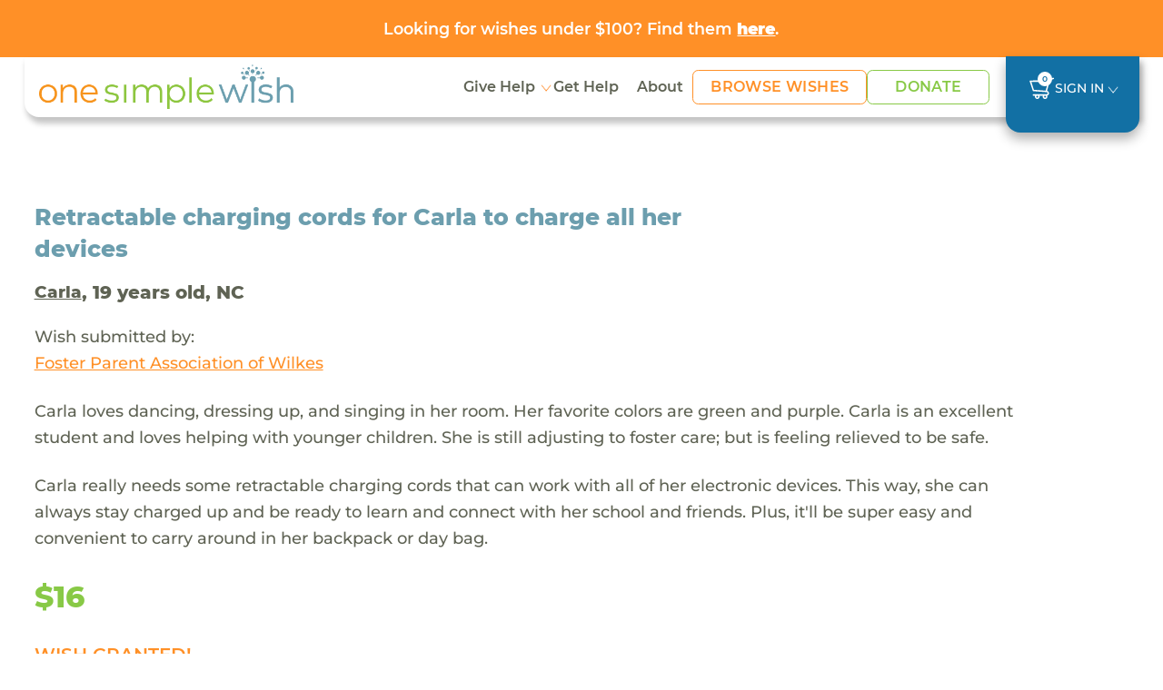

--- FILE ---
content_type: text/html; charset=UTF-8
request_url: https://www.onesimplewish.org/wish/view-wish?id=121356
body_size: 10073
content:
<!DOCTYPE html>
<html lang="en-US">

<head>
    <meta charset="UTF-8">
        <meta name="viewport" content="width=device-width, initial-scale=1">
    <link rel="shortcut icon" href="https://www.onesimplewish.org/vendor/codefire/cfusermgmt/web/images/favicon.ico"
    type="image/x-icon" />
    <meta name="csrf-param" content="_csrf">
<meta name="csrf-token" content="CnWs-j_qsNtTeDRpfooa__oDil2egJdN1E9ZQZn5xIllBuuiDZCFvzAUAhktyHepl2rtH9_I8g-wFzB44LO9uw==">
    <title>One Simple Wish</title>

    <!-- Site Fonts -->
    <link rel="preload" href="https://www.onesimplewish.org/vendor/codefire/cfusermgmt/web/css/fonts/Montserrat-Regular.woff2" as="font" type="font/woff2" crossorigin="anonymous">
    <link rel="preload" href="https://www.onesimplewish.org/vendor/codefire/cfusermgmt/web/css/fonts/Montserrat-Medium.woff2" as="font" type="font/woff2" crossorigin="anonymous">
    <link rel="preload" href="https://www.onesimplewish.org/vendor/codefire/cfusermgmt/web/css/fonts/Montserrat-SemiBold.woff2" as="font" type="font/woff2" crossorigin="anonymous">
    <link rel="preload" href="https://www.onesimplewish.org/vendor/codefire/cfusermgmt/web/css/fonts/Montserrat-Bold.woff2" as="font" type="font/woff2" crossorigin="anonymous">
    <link rel="preload" href="https://www.onesimplewish.org/vendor/codefire/cfusermgmt/web/css/fonts/Montserrat-ExtraBold.woff2" as="font" type="font/woff2" crossorigin="anonymous">
    <link rel="preload" href="https://www.onesimplewish.org/vendor/codefire/cfusermgmt/web/css/fonts/Montserrat-Black.woff2" as="font" type="font/woff2" crossorigin="anonymous">
    <link href="https://www.onesimplewish.org/vendor/codefire/cfusermgmt/web/css/_fonts.css" rel="stylesheet" type="text/css" />
    <link href="/assets/97f09b93/css/bootstrap.css?v=1768384181" rel="stylesheet">
<link href="/css/site.css?v=86" rel="stylesheet"> 
    <link rel="stylesheet" href="https://cdnjs.cloudflare.com/ajax/libs/font-awesome/6.7.2/css/all.min.css" integrity="sha512-Evv84Mr4kqVGRNSgIGL/F/aIDqQb7xQ2vcrdIwxfjThSH8CSR7PBEakCr51Ck+w+/U6swU2Im1vVX0SVk9ABhg==" crossorigin="anonymous" referrerpolicy="no-referrer" />
    <link href="https://www.onesimplewish.org/vendor/codefire/cfusermgmt/web/css/oldCss/owl.carousel.css" rel="stylesheet" type="text/css" />
    <link href="https://www.onesimplewish.org/vendor/codefire/cfusermgmt/web/css/oldCss/owl.theme.css" rel="stylesheet" type="text/css" />
    <link href="https://cdn.jsdelivr.net/npm/bootstrap@5.3.3/dist/css/bootstrap.min.css" rel="stylesheet">
    <link href="https://www.onesimplewish.org/vendor/codefire/cfusermgmt/web/css/app.css?version=86" rel="stylesheet" type="text/css" />
    <link href="https://www.onesimplewish.org/vendor/codefire/cfusermgmt/web/css/app_responsive.css?version=86" rel="stylesheet" type="text/css" />
        <script type="text/javascript" src="https://www.onesimplewish.org/vendor/codefire/cfusermgmt/web/1simplewish/js/jquery.min.js"></script>
        <meta property="og:url" content="https://www.onesimplewish.org/wish/view-wish?id=121356">
<meta property="og:title" content="Carla's wish came true! Check it out here."><!-- share title -->
<meta property="og:description" content="Retractable charging cords for Carla to charge all her devices &amp; Carla really needs some retractable charging cords that can work with all of her electronic devices. This way, she can always stay charged up and be ready to learn and connect with her school and friends. Plus, it'll be super easy and convenient to c"><!-- share description -->
<meta property="og:image" content="https://www.onesimplewish.org/vendor/codefire/cfusermgmt/web/images/OneSimpleWish.png">
<meta property="og:image:secure_url" content="https://www.onesimplewish.org/vendor/codefire/cfusermgmt/web/images/OneSimpleWish.png">
<meta property="og:image:type" content="image/png">
<meta property="og:image:width" content="300">
<meta property="og:image:height" content="158">
<meta property="og:type" content="article">
<meta property="fb:app_id" content="1464750547126278">

<!-- Twitter share-->
<meta name="twitter:card" content="summary">
<meta name="twitter:site" content="@OneSimpleWish">
<meta name="twitter:creator" content="@OneSimpleWish">
<meta name="twitter:title" content="Carla's wish came true! Check it out here.">
<meta name="twitter:description" content="Retractable charging cords for Carla to charge all her devices &amp; Carla really needs some retractable charging cords that can work with all of her electronic devices. This way, she can always stay charged up and be ready to learn and connect with her school and friends. Plus, it'll be super easy and convenient to c">
<meta name="twitter:image" content="https://www.onesimplewish.org/vendor/codefire/cfusermgmt/web/images/OneSimpleWish.png">    <!-- Google tag for Ads (gtag.js) --> 
    <script async src="https://www.googletagmanager.com/gtag/js?id=AW-1018283452"></script>
    <script>window.dataLayer = window.dataLayer || []; function gtag() { dataLayer.push(arguments);} gtag("consent", "default", { ad_storage: "denied",ad_user_data: "denied", ad_personalization: "denied",analytics_storage: "denied",functionality_storage: "denied", personalization_storage: "denied", security_storage: "granted",wait_for_update: 2000, }); gtag("set", "ads_data_redaction", true); gtag("set", "url_passthrough", true); </script>
    <!-- Google Tag Manager -->
    <script>(function (w, d, s, l, i) { w[l] = w[l] || []; w[l].push({ 'gtm.start': new Date().getTime(), event: 'gtm.js'}); var f = d.getElementsByTagName(s)[0], j = d.createElement(s), dl = l != 'dataLayer' ? '&l=' + l : ''; j.async = true; j.src = 'https://www.googletagmanager.com/gtm.js?id=' + i + dl; f.parentNode.insertBefore(j, f); })(window, document, 'script', 'dataLayer', 'GTM-58LNXN5');</script>
    <!-- End Google Tag Manager -->
    <!-- Start cookieyes banner -->
    <script id="cookieyes" type="text/javascript" src="https://cdn-cookieyes.com/client_data/f0f0f2f5a6ab2755d2c37263/script.js"></script>
    <!-- End cookieyes banner -->
     <!-- Facebook Pixel Code -->
    <script>
        var SITE_URL = 'https://www.onesimplewish.org/';
        document.addEventListener('DOMContentLoaded', function () {
            $(window).load(function () {
                $(".home_loader").fadeOut("slow");
            });
            $('form.newsletter-form, form#embedded_signup').on('submit', function (evt) {
                evt.preventDefault();
                fbq('track', 'Lead');
                $(this).unbind('submit').submit();
            });
            $('form#registeration').on('submit', function (evnt) {
                evt.preventDefault();
                fbq('track', 'CompleteRegistration');
                $(this).unbind('submit').submit();
            });
            
        });
    </script>
    <noscript> <img height="1" width="1" src="https://www.facebook.com/tr?id=450881385914611&ev=PageView  &noscript=1" /></noscript>
    <!-- End Facebook Pixel Code -->
</head>

<script>
    var cartWishCount = '0';
    var SITE_URL = 'https://www.onesimplewish.org/';
    document.addEventListener('DOMContentLoaded', function () {
        initializeTooltips();
        $(window).load(function () {
            $(".home_loader").fadeOut("slow");
        });
        $('form.newsletter-form, form#embedded_signup').on('submit', function (evt) {
            evt.preventDefault();
            fbq('track', 'Lead');
            $(this).unbind('submit').submit();
        });
        $('form#registeration').on('submit', function (evnt) {
            evt.preventDefault();
            fbq('track', 'CompleteRegistration');
            $(this).unbind('submit').submit();
        });
    });
</script>
<!-- End Google Tag Manager (noscript) -->

<!-- innerpage headder START other------------->
<div id="calloutbanner" class="osw-calloutbanner">
    <div class="container text-center"><a href="https://www.onesimplewish.org/giving/under100">Looking for wishes under $100? Find them <u><strong>here</strong></u>.</a></div>
</div>

<div id="mobile_view" class="header-sec innerpages_header">
    <header>
        <div class="container">
            <nav class="navbar" role="navigation">
                <div class="nav-left">
                    <div class="navbar-logo">
                        <div class="home_social visible-xs">
                            <button type="button" class="navbar-toggle" id="button_click" aria-label="navigation-menu">
                            </button>
                        </div>

                        <a class="logo" href="/">
                            <img src="https://www.onesimplewish.org/vendor/codefire/cfusermgmt/web/1simplewish/img/logo.png" class="img-responsive" alt="logo"/>
                        </a>
                    </div>
                                                            <ul class="home_social d-none">
                                                <li><a href="/wish/wish-grant" id="show_wishesx">
                                Wishes <span class="fa fa-search"></span></a></li>
                                                <li><a href="#donation" data-toggle="modal">Donate<span class="fa fa-usd"></span></a></li>
                    </ul>
                                        <div class="menu_main" id="menu">
                        <button class="close visible-xs" type="button" data-toggle="collapse" data-target="#menu">
                        </button>
                        <!-- <img src="https://www.onesimplewish.org/vendor/codefire/cfusermgmt/web/1simplewish/img/logo.png"
                        class="visible-xs"/> -->
                        <ul class="nav">
                            <li class="dropdown">
                                <a class="dropdown-toggle" href="#" data-bs-toggle="dropdown" aria-expanded="false"> Give Help</a>
                                <ul class="dropdown-menu">
                                    <li><a class="dropdown-item" href="https://www.onesimplewish.org/children/help-child">View All</a></li>
                                    <li><a class="dropdown-item" href="https://www.onesimplewish.org/site/donate">Donate</a></li>
                                    <li><a class="dropdown-item" href="https://www.onesimplewish.org/wish/wish-grant">Browse Wishes</a></li>
                                    <li><a class="dropdown-item" href="https://www.onesimplewish.org/site/wish-fund">Start a Wish Fund</a></li>
                                    <li><a class="dropdown-item" href="https://www.onesimplewish.org/givingpage">Create a Fundraiser</a></li>
                                    <li><a class="dropdown-item" href="https://www.onesimplewish.org/corporate-and-foundation-opportunities">Corporate Opportunities</a></li>
                                    <li><a class="dropdown-item" href="https://www.onesimplewish.org/giftcards">Gift Cards</a></li>
                                    <li><a class="dropdown-item" href="https://www.onesimplewish.org/major-gifts">Major Gifts</a></li>
                                </ul>
                            </li>


                            <!-- <li>
                                <a href="https://www.onesimplewish.org /children/help-child" class=
                                     >Help Child
                                </a>
                            </li> -->
                            <li><a href="/site/submit-a-wish" class="" >Get Help</a></li>
                            <li>
                                <a href="https://www.onesimplewish.org/site/about" class="" >About </a>
                            </li>

                            <li class="btn-li">
                                <a href="https://www.onesimplewish.org/wish/wish-grant" class=" btn-primary-outline" > Browse Wishes
                                </a>
                            </li>

                            <li class="btn-li">
                                <a href="https://www.onesimplewish.org/site/donate" class=" btn-success-outline" > Donate
                                </a>
                            </li>

                        </ul>

                        <!-- <div class="top_header visible-xs">
                            <ul>
                                <li>
                                    <a href="/wish/wish-grant" class="
                                        "
                                        >Browse Wishes
                                    </a>
                                </li>
                                <li>
                                    <a href="/site/submit-a-wish">Submit a Wish</a>
                                </li>
                                <li>
                                    <a href="/ /site/newsletter" >Sign Up
                                        for News</a>
                                </li>
                                                                                                <li>
                                    <a id="show_popup_login" href="javascript:void(0);">Sign In</a>                                </li>

                                                                
                                                            </ul>
                        </div> -->
                    
                    </div>
                </div>
                <ul class="signin">
                        <!--  -->
                        <li><a href="https://www.onesimplewish.org/cart/cart" class="
                                 cart-icon" title="cart">
                            <img src="https://www.onesimplewish.org/vendor/codefire/cfusermgmt/web/imgs/cart.svg" alt="cart" />
                            <span>
                                    0                                </span>
                            </a></li>
                        <!-- <li><a href="/ /site/newsletter" class="
                                " >Sign Up for News
                            </a></li> -->
                        
                                                                        <li class="dropdown" id="LoginMenu">
                            <!-- <a id="show_popup_login_desktop" class="dropdown-toggle" href="javascript:void(0);" data-bs-toggle="dropdown" ara-expanded="false">Sign In</a> -->
                             <a class="dropdown-toggle" href="#" data-bs-toggle="dropdown" aria-expanded="false">Sign In</a>                            <div class="dropdown-menu">
                                <div class="login-box">
                                    <form id="umalogin" action="/usermgmt/user/login" method="post" enctype="multipart/form-data" validateOnSubmit>
<input type="hidden" name="_csrf" value="CnWs-j_qsNtTeDRpfooa__oDil2egJdN1E9ZQZn5xIllBuuiDZCFvzAUAhktyHepl2rtH9_I8g-wFzB44LO9uw==">                                    <div class="row">
                                        <div class="col-9">
                                            <div class="form-group field-loginform-username">

<input type="text" id="loginform-username" class="form-control" name="LoginForm[username]" placeholder="Email Address">

<div class="help-block"></div>
</div>                                        </div>
                                        <div class="clearfix"></div>
                                    </div>
                                    <div class="password row">
                                        <div class="col-9">
                                            <div class="form-group field-loginform-password">

<input type="password" id="loginform-password" class="form-control" name="LoginForm[password]" placeholder="Password">

<div class="help-block"></div>
</div>                                        </div>
                                        <div class="col-3 ps-0">
                                        <div class="form-group text-center">
                                        <button type="submit" class="call_login" name="login-button" value="Login">Login</button>                                        <div class="login_loader" style="display:none;"><img src="https://www.onesimplewish.org/vendor/codefire/cfusermgmt/web/images/login_loader.gif" alt="login_loader" /></div>


                                                                            </div>
                                        </div>
                                        <div class="clearfix"></div>
                                    </div>
                                    <div class="row">
                                        <div class="col-sm-12">
                                                <a class="forgot-password" href="https://www.onesimplewish.org/usermgmt/user/request-password-reset">Forgot Password</a>                                            </div>
                                    </div>
                                    <div class="row">
                                        <div class="col-12">
                                          
                                            <a href="/user/register/wg" class="register-here">Don't have an account? Register here!</a>
                                        </div>
                                    </div>
                                    <input type="hidden" id="userWishesField" name="userWishes" value="">                                    <input type="hidden" id="userPnrefField" name="userPnref" value="">                                </div>
                                </form>                                <input type="hidden" name="url" id="popup_url" value="https://www.onesimplewish.org/usermgmt/user/login">
                            </div>
                        </li>
                                                                                       </ul>
            </nav>
        </div>
    </header>
</div>

<script>
    $(document).ready(function () {
    $(".dropdown-menu").click(function (event) {
        event.stopPropagation();
    });

    var header = $("#mobile_view");
    var scrollThreshold = 55; // Change this value as needed

    // $(window).scroll(function () {
    //     if ($(this).scrollTop() > scrollThreshold) {
    //         header.addClass("fixed-header");
    //     } else {
    //         header.removeClass("fixed-header");
    //     }
    // });
    $(window).on("scroll", function () {
    var scrollThreshold = 135;
    var header = $("header");
    var body = $("body");
    var headerHeight = header.outerHeight();
 
    if ($(this).scrollTop() > scrollThreshold) {
        if (!header.hasClass("fixed-header")) {
            body.css("padding-top", (headerHeight + 20) + "px");
            header.addClass("fixed-header").css({ opacity: 0 }).animate({ opacity: 1 }, 700);
        }
    } else {
        body.css("padding-top", "0");
        header.removeClass("fixed-header").css("opacity", "");
    }
});



});
</script><div class="success_message">
               
</div>
<div class="home_loader"></div>
<div class="main-content">
   
        <div class="grant-wish-sec view-wish-sec">
        <div class="container">
            <div class="grant-wish">
                <div class="row pb-3 align-items-center">
                    <div class="col-lg-8 col-md-7">
                        <h4>Retractable charging cords for Carla to charge all her devices</h4>
                    </div>
                                    </div>
                <h5><a href="/children/view/33780" class="wishRecepient">Carla</a>, 19 years old, NC                                    </h5>	
                <p>Wish submitted by:</p>		
                <a href="/community-partner/139-foster-parent-association-of-wilkes" >
                <u> Foster Parent Association of Wilkes</u>
                </a>
                <p class="my-4">Carla loves dancing, dressing up, and singing in her room. Her favorite colors are green and purple.  Carla is an excellent student and loves helping with younger children. She is still adjusting to foster care; but is feeling relieved to be safe. </p>
                <p class="my-4">Carla really needs some retractable charging cords that can work with all of her electronic devices. This way, she can always stay charged up and be ready to learn and connect with her school and friends. Plus, it'll be super easy and convenient to carry around in her backpack or day bag.</p>
                <div class="price">$16</div>
                <div class="button_item mt-sm-4 mt-3">
                    <form id="w0" action="/cart/cart" method="post">
<input type="hidden" name="_csrf" value="CnWs-j_qsNtTeDRpfooa__oDil2egJdN1E9ZQZn5xIllBuuiDZCFvzAUAhktyHepl2rtH9_I8g-wFzB44LO9uw==">                                                              <div class="text-primary"> <h5>WISH GRANTED!</h5></div>   
                      <a href="/children/view/33780" class="backtowish mt-2">See all Carla's Wishes</a>
                                        <div class="form-group field-wish-id">

<input type="hidden" id="wish-id" class="form-control" name="Wish[id]" value="121356">

<div class="help-block"></div>
</div>                    </form>	
                </div>
               
            </div>
        </div>
    </div>	
    
    <div class="grant-wish-sec wish-story">
        <div class="container">
                        <div class="ps-md blue-heading pt-5">
                <h4>The Wish Story</h4>
            </div>
            <div  id="parent_message_div">
                        <div class="comment-list">
                             
                            <!-- First Comment -->
                            <div class="comment_section">
                                <div class="story-head">
                                    <p> <time class="comment-date"> Aug 11, 2023</time>
                                                                        </p>
                                        <p>Foster Parent Association of Wilkes requests this wish for Carla.</p>
                                
                                        <div class="titleImg">
                                                                                    </div>
                                    </div>
                                    <div class="contentblock" id="comment_1">
                                         
                                    </div>
                            </div>
                             
                            <!-- First Comment -->
                            <div class="comment_section">
                                <div class="story-head">
                                    <p> <time class="comment-date"> Aug 11, 2023</time>
                                                                        </p>
                                        <p>One Simple Wish posts the wish to the website.</p>
                                
                                        <div class="titleImg">
                                                                                    </div>
                                    </div>
                                    <div class="contentblock" id="comment_2">
                                         
                                    </div>
                            </div>
                             
                            <!-- First Comment -->
                            <div class="comment_section">
                                <div class="story-head">
                                    <p> <time class="comment-date"> Aug 11, 2023</time>
                                                                        </p>
                                        <p>Awesome Human grants the wish for Carla! Thanks Awesome Human.</p>
                                
                                        <div class="titleImg">
                                                                                    </div>
                                    </div>
                                    <div class="contentblock" id="comment_3">
                                                                                                                                    <div class="thumbnail_holder">
                                                <img src="https://www.onesimplewish.org/vendor/codefire/cfusermgmt/web/images/default.png" class="img-wish">                                                </div>
                                            <div class="panelrow">
                                                <div class="panel panel-default arrow left ">
                                                    <div class="img_wrap ">
                                                    <img src="https://www.onesimplewish.org/vendor/codefire/cfusermgmt/web/imgs/eye-icon.svg" class="eye-icon" alt="eye-icon" />
                                                                                                         <div class="modal-img">
                                                                                                                    <div class="close-icon">
                                                             <span> X</span>  
                                                            </div>
                                                        </div>
                                                    </div>
                                                <div class="panel-body">
                                                    <div class="comment-post">
                                                        <p>"Hope these help you stay charged up, having devices with no power is the worst."</p>
                                                    </div>
                                                </div>
                                                </div>
                                               
                                            </div>
                                         
                                    </div>
                            </div>
                             
                            <!-- First Comment -->
                            <div class="comment_section">
                                <div class="story-head">
                                    <p> <time class="comment-date"> Aug 14, 2023</time>
                                                                        </p>
                                        <p>One Simple Wish sends the gift to the Foster Parent Association of Wilkes for Carla.</p>
                                
                                        <div class="titleImg">
                                                                                    </div>
                                    </div>
                                    <div class="contentblock" id="comment_4">
                                         
                                    </div>
                            </div>
                                                            <div class="comment_section">
                                     <div class="story-head">
                                        <p> <time class="comment-date"> Aug 14, 2023</time></p>  
                                        <p>Carla receives the wish from Foster Parent Association of Wilkes</p>
                                    </div>
                                </div>
                        </div>
                                        </div>
            
            <div class="comment_loader text-center" style="display:none;">
                <img src="https://www.onesimplewish.org/vendor/codefire/cfusermgmt/web/images/login_loader.gif" alt="login_loader"/>
            </div>
                            
        </div>
    </div>

        <!-- similler wishes -->
        <div class="grant-wish-sec similar-wishes">
        <div class="container">
            <div class="ps-md-2 blue-heading"><h4>Similar Wishes</h4></div>
            <div class="row row-x">
                                    <div class="col-lg-4 col-md-6">
                        <div class="card">
                            <div class="checkbox-div">
                                                                    <input type="checkbox" id="wish_199444" value="199444" class="wish_checkboxes wish_checkbox" onclick="updatewishids('#wish_199444','https://www.onesimplewish.org/cart/cart/add-wishes')"   title="Add to Cart">
                                                            </div>
                            <p class="gray-text waiting_days"> <span class='counter-day'>7 DAYS WAITING </span></p>
                            <a href="https://www.onesimplewish.org/wish/view-wish?id=199444">
                                <p class="wish-name" data-bs-toggle="tooltip" data-bs-placement="top" data-bs-title="A dry erase calendar for Jazmin"> A dry erase calendar for Jazmin</p>
                                <p class="wish-price">$25</p>
                            </a>
                            <a href="https://www.onesimplewish.org/wish/view-wish?id=199444" class="btn-primary-outline"> View the wish</a>
                        </div>
                    </div>
                                    <div class="col-lg-4 col-md-6">
                        <div class="card">
                            <div class="checkbox-div">
                                                                    <input type="checkbox" id="wish_199996" value="199996" class="wish_checkboxes wish_checkbox" onclick="updatewishids('#wish_199996','https://www.onesimplewish.org/cart/cart/add-wishes')"   title="Add to Cart">
                                                            </div>
                            <p class="gray-text waiting_days"> <span class='counter-day'>2 DAYS WAITING </span></p>
                            <a href="https://www.onesimplewish.org/wish/view-wish?id=199996">
                                <p class="wish-name" data-bs-toggle="tooltip" data-bs-placement="top" data-bs-title="Work clothes for Alurah who is interviewing for jobs"> Work clothes for Alurah who is interviewing for jobs</p>
                                <p class="wish-price">$60</p>
                            </a>
                            <a href="https://www.onesimplewish.org/wish/view-wish?id=199996" class="btn-primary-outline"> View the wish</a>
                        </div>
                    </div>
                                    <div class="col-lg-4 col-md-6">
                        <div class="card">
                            <div class="checkbox-div">
                                                                    <input type="checkbox" id="wish_200015" value="200015" class="wish_checkboxes wish_checkbox" onclick="updatewishids('#wish_200015','https://www.onesimplewish.org/cart/cart/add-wishes')"   title="Add to Cart">
                                                            </div>
                            <p class="gray-text waiting_days"> <span class='counter-day'>2 DAYS WAITING </span></p>
                            <a href="https://www.onesimplewish.org/wish/view-wish?id=200015">
                                <p class="wish-name" data-bs-toggle="tooltip" data-bs-placement="top" data-bs-title="Transportation assistance for Tony who will be traveling for a conference"> Transportation assistance for Tony who will be traveling for a conference</p>
                                <p class="wish-price">$60</p>
                            </a>
                            <a href="https://www.onesimplewish.org/wish/view-wish?id=200015" class="btn-primary-outline"> View the wish</a>
                        </div>
                    </div>
                            </div>
        </div>
        </div>
                <!-- End similler wishes section -->
    </div>

<script>
$(document).ready(function () {
    var comments = {};
    var com_count = $("#com_count").val();
    $('textarea[id^="message"]').on('keyup', function (i) {
        var len = this.value.length;
        if (len >= 1000) {
            this.value = this.value.substring(0, 1000);
            $(".length_" + this.id).html(len);
        } else {
            $(".length_" + this.id).text(1000 - len);
            $(".length_" + this.id).html(len);
        }
    });
    $('textarea[id^="message"]').on('focusout', function (i) {
        $("#" + this.id).val();
        comments[this.id] = this.value;
    });
    var url = $("#url").val();
    var user_id = $("#user_id").val();
    $("#add_comment_after_checkout").click(function () {
        var first_name = $("#first_name").val();
        var last_name = $("#last_name").val();
        var email = $("#email").val();
        var address = $("#address").val();
        var address2 = $("#address2").val();
        var city = $("#city").val();
        var state = $("#state").val();
        var zipcode = $("#zipcode").val();
        $.ajax({
            url: url,
            type: "POST",
            data: {comments: comments, user_id: user_id, first_name: first_name, last_name: last_name, email: email, address: address, address2: address2, city: city, state: state, zipcode: zipcode},
            success: function (response) { 
                if (response == 1) {
                    $.each(comments, function (key, value) {
                        $("." + key).html("Your Comment Posted Successfully - " + value);
                    });
                    $("#add_comment_after_checkout").hide();
                }
            }
        });
    });
    
    $("body").on("beforeSubmit", "form#add_comment_view", function() {
        var c=jQuery("#add_comment_view"), b=new FormData(c[0]);
        return !c.find(".has-error").length&&(""==$("#message").val()&&""==$(".selected_image").html()||$(".comment_loader").show(), 
        $.ajax( {
            url: c.attr("action"), type:"post", data:b, cache:!1, contentType:!1, processData:!1, 
            success:function(d) {
                if($("#com_count").val()!=0) {
                    com_count = $("#com_count").val();
                    if($("#new_comment").hasClass("nocontentblock")) {
                        $("#new_comment").removeClass("nocontentblock");
                        $("#new_comment").addClass("contentblock");
                    }
                    else if($("#comment_"+com_count).hasClass("nocontentblock")) {
                        $("#comment_"+com_count).removeClass("nocontentblock");
                        $("#comment_"+com_count).addClass("contentblock");
                    }
                    var newcommentId = Number(com_count)+Number(1);
                    $("#new_comment").attr("id","comment_"+newcommentId);
                    $("#com_count").val(newcommentId);
                    
                }
                $(".comment_loader").hide(), d["wishmessage-message"]?($(".field-message").addClass("has-error"), $(".field-message .help-block").text(d["wishmessage-message"])): d["wishmessage-image_url"]?($(".field-wishmessage-image_url").addClass("has-error"), $(".field-wishmessage-image_url .help-block").text(d["wishmessage-image_url"])):($(".comment-list").append(d), $("#message").val(""), $("#wishmessage-image_url").val(""), $(".selected_image").html(""), $("#remove_draft_image").hide());
                }
        }), !1);
    })

    $(".img_wrap").click(function() {
        $(this).find(".modal-img").addClass("new_wrap");
    });
    $(".close-icon").click(function(event) {
        event.stopPropagation(); 
        $(this).closest(".modal-img").removeClass("new_wrap");
    });
});
var searchStorage = window.sessionStorage;
function updatewishids(obj) {  
    var wishes_selected = [];
    if($(obj).is(':checked')==true) {
        var url = 'https://www.onesimplewish.org/cart/cart/add-wishes';
        jQuery.ajax({ url: url, type: 'POST', data: { wid: $(obj).val(), ischeck: 1 },
            success: function (data) { 
                wishes_selected = JSON.parse(data);
                searchStorage.setItem('wishids', wishes_selected['swishes']);
                const wishCode = window.localStorage.getItem('campaign_code');
                if(wishCode != "" && wishCode != null){ window.localStorage.setItem('wishlist_changed', '1');}
                $(".innerpages_header .top_header ul li a span").html("("+ wishes_selected['wcount']+")");
                $("ul.home_social li.cartsidebar span").html("("+ wishes_selected['wcount']+")");
            },
            error: function (xhr, status, error) {
            }
        });
    }else {
        var url = 'https://www.onesimplewish.org/cart/cart/add-wishes';
        jQuery.ajax({ url: url, type: 'POST', data: { wid: $(obj).val(), ischeck: 0 },
            success: function (data) {
                wishes_selected = JSON.parse(data);
                searchStorage.setItem('wishids', wishes_selected['swishes']);
                $(".innerpages_header .top_header ul li a span").html("("+ wishes_selected['wcount']+")");
                $("ul.home_social li.cartsidebar span").html("("+ wishes_selected['wcount']+")");
            },
            error: function (xhr, status, error) {
            }
        });
    }
}

// Prevent adding if limit reached
$('#grant-wish-btn').on('click', function (){
    if(cartWishCount >= 100) {
        var modal = new bootstrap.Modal(document.getElementById('limitModal'));
        modal.show();
        return false;
    }
    const wishFundCode = window.localStorage.getItem('campaign_code');
    if(wishFundCode){ window.localStorage.setItem('wishlist_changed', '1');}
    $(this).closest('form').submit();
});
</script>
    <div class="clearfix"></div>
    

<footer>
  <div class="container">
    <div class="row">
      <div class="col-md-12">
        <div class="footer-logo">
          <a class="logo" href="/">
            <img src="https://www.onesimplewish.org/vendor/codefire/cfusermgmt/web/imgs/logo_white.svg" class="img-responsive" alt="logo_white"/>
          </a>
        </div>
      </div>
      <div class="col-md-7">
        <div class="row">
          <div class="col-md-5 col-sm-6">
            <ul class="left right">
              <li> <a href="https://www.onesimplewish.org/children/help-child">Give Help</a></li>
              <li> <a href="https://www.onesimplewish.org/site/donate">Donate</a></li>
              <li> <a href="https://www.onesimplewish.org/wish/wish-grant">Browse Wishes</a></li>
              <li> <a href="https://www.onesimplewish.org/site/wish-fund">Start a Wish Fund</a></li>
              <li> <a href="https://www.onesimplewish.org/givingpage">Create a Fundraiser</a></li>
              <li> <a href="https://www.onesimplewish.org/corporate-and-foundation-opportunities">Corporate Opportunities</a></li>
              <li> <a href="https://www.onesimplewish.org/giftcards">Gift Cards</a></li>
              <li> <a href="https://www.onesimplewish.org/major-gifts">Major Gifts</a></li>
            </ul>
          </div>
          <div class="col-md-5 col-sm-6">
            <ul class="left right">
              <li> <a href="https://www.onesimplewish.org/site/submit-a-wish">Get Help</a></li>
              <li> <a href="https://www.onesimplewish.org/site/about">About</a> </li>
              <li> <a href="/33-faqs">FAQs</a></li>
              <li> <a href="/contact/contact-us" >Contact Us</a> </li>
              <li> <a href="/34-privacy-policy">Privacy Policy</a></li>
              <li> <a href="/32-terms-condition">Terms & Conditions</a></li>
            </ul>
          </div>
        </div>
      </div>

      <div class="col-md-5 ml-3">
        <div class="newsletter">
          <strong>Stay Connected</strong>
          <p>Sign up for updates from One Simple Wish, including inspiring stories, special campaigns, and exciting news!
          </p>
          <form class="newsletter-form" name="newsletter" action="/site/newsletter"
            method="POST">
            <div class="input-group mt-3">
              <input type="hidden" name="_csrf" value="">
              <input type="text" class="form-control" name="email" placeholder="Email Address" />
              <button class="btn-secondary newsletter-btn" type="submit">Go!</button>
            </div>
          </form>
        </div>
      </div>

      <div class="col-md-7 orderLast">
        <div class="row">
          <div class="col-md-8">
            <ul class="top-icons">
              <li>
                <a href="https://www.facebook.com/onesimplewish/?fref=ts" target="_blank">
                  <img src="https://www.onesimplewish.org/vendor/codefire/cfusermgmt/web/imgs/facebook-icon.svg" class="img-responsive" alt="Follow on Facebook" title="Follow on Facebook"/>
                </a>
              </li>
              <li>
                <a href="https://www.instagram.com/onesimplewish/" target="_blank">
                  <img src="https://www.onesimplewish.org/vendor/codefire/cfusermgmt/web/imgs/insta-icon.svg" class="img-responsive" alt="Follow on Instagram" title="Follow on Instagram" />
                </a>
              </li>
              <!-- <li><a href="https://twitter.com/OneSimpleWish" target="_blank"><img src="https://www.onesimplewish.org /vendor/codefire/cfusermgmt/web/images/twitter.png"class="img-responsive" alt="Follow on Twitter"
                  title="Follow on Twitter" /></a></li>
              <li><a href="https://www.instagram.com/onesimplewish/" target="_blank"><img
                    src="https://www.onesimplewish.org/vendor/codefire/cfusermgmt/web/images/instagram.png"class="img-responsive" alt="Follow on Instagram" title="Follow on Instagram"
                  /></a></li> -->
            </ul>

            <div class="bottom-icons">
              <p>&copy; 2026 One Simple Wish</p>
              <p class="spaninside">All donations are tax deductible | EIN #26-3128590 </p>
              <p class="osw_version"> One Simple Wish v2.1.14 | <a href="/contact/report-a-problem" id="report-problem-link" target="_blank">Report a Problem</a></p>
            </div>
          </div>
        </div>
      </div>

      <div class="col-md-5 ml-3">
        <ul class="footer_social">
          <li><a href="https://www.charitynavigator.org/ein/263128590" target="_blank">
            <img src="https://www.onesimplewish.org/vendor/codefire/cfusermgmt/web/imgs/four-star-rating-badge.png" class="img-responsive" alt="Charity Navigator"></a>
          </li>
          <li><a href="https://greatnonprofits.org/org/one-simple-wish" target="_blank">
            <img src="https://www.onesimplewish.org/vendor/codefire/cfusermgmt/web/imgs/trbadge.png" class="img-responsive" alt="Charity Navigator"></a>
          </li>
          <li ><a href="https://app.candid.org/profile/8842369" target="_blank">
            <img src="https://www.onesimplewish.org/vendor/codefire/cfusermgmt/web/imgs/candid-seal-platinum-2025.png" class="img-responsive " alt="Non Profit"></a>
          </li>
        </ul>
      </div>
    </div>
  </div>
<script>
  document.getElementById('report-problem-link').addEventListener('click', function () {
      const currentUrl = window.location.href;
      localStorage.setItem('secondurl', currentUrl);
  });
</script>
</footer></div>
<div id="modal-login" class="fade modal mdl-box" role="dialog" tabindex="-1">
    <div class="modal-dialog modal-lg">
        <button type="button" class="close" data-dismiss="modal" style="right: -5px; top: -10px;"></button>
        <div class="modal-content">
            <div class="modal-body">
                <div id="modalContent">
                    <div class="login-box">
                        <form id="umalogin" action="/usermgmt/user/login" method="post" enctype="multipart/form-data" validateOnSubmit>
<input type="hidden" name="_csrf" value="CnWs-j_qsNtTeDRpfooa__oDil2egJdN1E9ZQZn5xIllBuuiDZCFvzAUAhktyHepl2rtH9_I8g-wFzB44LO9uw==">                        <div class="form-group">
                            <div class="col-sm-3">
                                <label for="inputEmail3">Email</label>
                            </div>
                            <div class="col-sm-9">
                                <div class="form-group field-loginform-username">

<input type="text" id="loginform-username" class="form-control" name="LoginForm[username]" placeholder="Email Address">

<p class="help-block help-block-error"></p>
</div>                            </div>
                            <div class="clearfix"></div>
                        </div>
                        <div class="password">
                            <div class="col-sm-3">
                                <label for="inputPassword3">Password</label>
                            </div>
                            <div class="col-sm-9">
                                <div class="form-group field-loginform-password">

<input type="password" id="loginform-password" class="form-control" name="LoginForm[password]" placeholder="Password">

<p class="help-block help-block-error"></p>
</div>                            </div>
                            <div class="clearfix"></div>
                        </div>
                        <div class="form-group text-center">
                            <button type="submit" class="call_login" name="login-button"></button>                            <div class="login_loader" style="display:none;"><img src="https://www.onesimplewish.org/vendor/codefire/cfusermgmt/web/images/login_loader.gif" alt="login_loader" /></div>
                            <h2><a href="/user/register/wg">Don't have
                                    an account? Register here!</a></h2>
                            <div class="form-group col-sm-12 text-center">
                                <a class="" href="https://www.onesimplewish.org/usermgmt/user/request-password-reset">Forgot Password</a>                            </div>
                                                    </div>
                    </div>
                    </form>                    <input type="hidden" name="url" id="popup_url" value="https://www.onesimplewish.org
                        /usermgmt/user/login" />
                </div>
            </div>
        </div>
    </div>
</div>
<div id="modal-discard" class="fade modal mdl-box discard_data" role="dialog" tabindex="-1">
    <div class="modal-dialog modal-lg">
        <button type="button" class="close" data-dismiss="modal"></button>
        <div class="modal-content">
            <div class="modal-body">
                <div id="modalContent-discard">
                    <div class="login-box">
                        <h4>Are you sure you want to cancel this wish? If discarded, you will not be able to recover it.
                        </h4>
                        <a class="discard-yes condition" href="#">YES</a>
                        <a class="discard-no condition" data-dismiss="modal" href="#">NO</a>
                    </div>
                </div>
            </div>
        </div>
    </div>
</div>
<div id="modal-keepactive" class="fade modal mdl-box discard_data" role="dialog" tabindex="-1">
    <div class="modal-dialog modal-lg">
        <button type="button" class="close" data-dismiss="modal"></button>
        <div class="modal-content">
            <div class="modal-body">
                <div id="modalContent-discard">
                    <div class="login-box">
                        <h4>Are you sure you want to cancel your changes? </h4>
                        <a class="discard-yes condition" href="#">YES</a>
                        <a class="discard-no condition" data-dismiss="modal" href="#">NO</a>
                    </div>
                </div>
            </div>
        </div>
    </div>
</div>

<div id="modal-discard-child" class="fade modal mdl-box discard_data" role="dialog" tabindex="-1">
    <div class="modal-dialog modal-lg">
        <button type="button" class="close" data-dismiss="modal"><img width="30" src="https://www.onesimplewish.org/vendor/codefire/cfusermgmt/web/images/close.png" alt="close-icon" /></button>
        <div class="modal-content">
            <div class="modal-body">
                <div id="modalContent-discard-child">
                    <div class="login-box">
                        <h4>Are you sure you want to discard your changes?</h4>
                        <a class="discard-yes condition" href="#">YES</a>
                        <a class="discard-no condition" data-dismiss="modal" href="#">NO</a>
                    </div>
                </div>
            </div>
        </div>
    </div>
</div>
</div>

<!--Cart Limit info Modal -->
<div class="modal cardLimitReachPopup" id="limitModal">
  <div class="modal-dialog">
    <div class="modal-content">
      <div class="modal-header">
        <h5 class="modal-title mb-0">Cart Limit Reached</h5>
        <button type="button" class="btn-close py-0" data-bs-dismiss="modal"></button>
      </div>
      <div class="modal-body">
        <!-- <div class="limit-box"> Maximum <strong>100 wishes</strong> per cart</div> -->
        <p>For security purposes, you can only add a maximum of 100 wishes per cart. If you'd like to add more than 100 wishes, please complete your current checkout and then start a new cart.</p>
        <div class="steps">
          <h6 class="fw-bold mb-3 mb-b">📋 Next Steps</h6>
          <ol class="ps-0 mb-0">
            <li><span>1</span> Complete your current checkout with up to 100 wishes</li>
            <li><span>2</span> Start a new cart for additional wishes</li>
            <li><span>3</span>  For larger donations or assistance <a href="/cdn-cgi/l/email-protection#224b4c444d624d4c47514b4f524e47554b514a0c4d5045">Contact OSW</a></li>
          </ol>
        </div>
      </div>
      <div class="modal-footer"><button type="button" class="btn-secondary-outline m-0" data-bs-dismiss="modal">CLOSE</button>
        <a href="https://www.onesimplewish.org/cart/cart" class="btn-secondary m-0 ms-2">Proceed to Checkout</a>
    </div>
    </div>
  </div>
</div>
<script data-cfasync="false" src="/cdn-cgi/scripts/5c5dd728/cloudflare-static/email-decode.min.js"></script><script src="/assets/389a8306/jquery.js?v=1768384181"></script>
<script src="/assets/cac7bf19/yii.js?v=1768384181"></script>
<script src="/assets/cac7bf19/yii.activeForm.js?v=1768384181"></script>
<script src="/js/index.js?v=86"></script>
<script src="https://www.onesimplewish.org/vendor/codefire/cfusermgmt/web/js/index.js"></script>
<script src="https://www.onesimplewish.org/vendor/codefire/cfusermgmt/web/js/bootstrap.js"></script>
<script src="https://www.onesimplewish.org/vendor/codefire/cfusermgmt/web/js/jquery-ui.js"></script>
<script src="https://www.onesimplewish.org/vendor/codefire/cfusermgmt/web/js/usermgmt.js?v=86"></script>
<script src="https://www.onesimplewish.org/vendor/codefire/cfusermgmt/web/js/on-off-switch.js"></script>
<script src="https://www.onesimplewish.org/vendor/codefire/cfusermgmt/web/js/on-off-switch-onload.js"></script>
<script>jQuery(function ($) {
jQuery('#w0').yiiActiveForm([], []);
jQuery('#umalogin').yiiActiveForm([], []);
});</script><script type="text/javascript" src="https://www.onesimplewish.org/vendor/codefire/cfusermgmt/web/js/nouislider.js"></script>
<script type="text/javascript" src="https://www.onesimplewish.org/vendor/codefire/cfusermgmt/web/js/wNumb.js"></script>
<script type="text/javascript" src="https://www.onesimplewish.org/vendor/codefire/cfusermgmt/web/js/owl.carousel.js"></script>
<script src="https://www.onesimplewish.org/vendor/codefire/cfusermgmt/web/js/osw_common.js?v=86"></script>
<script src="https://www.onesimplewish.org/vendor/codefire/cfusermgmt/web/js/range_slider.js"></script>
<script src="https://cdn.jsdelivr.net/npm/bootstrap@5.3.3/dist/js/bootstrap.bundle.min.js"></script>
<script>
    jQuery(document).ready(function () {
        var priceSlider = document.getElementById('price');
        if (priceSlider !== null) {
            noUiSlider.create(priceSlider, {
                start: ['0', '500'],
                connect: true,
                range: {
                    'min': 0,
                    'max': 500,
                },
                format: wNumb({
                    decimals: 3,
                    thousand: '.',
                    prefix: '$',
                })
            });
            var priceMin = document.getElementById('lower-value'),
                priceMax = document.getElementById('upper-value');

            priceSlider.noUiSlider.on('update', function (values, handle) {
                if (handle) {
                    priceMax.value = values[handle];
                } else {
                    priceMin.value = values[handle];
                }
            });
        }

        var ageSlider = document.getElementById('age');
        if (ageSlider !== null) {
            noUiSlider.create(ageSlider, {
                start: [0, 500],
            connect: true,
                range: {
                'min': 0,
                    'max': 100,
                },
            format: wNumb({
                decimals: 3,
                thousand: '.',

            })
        });

    var ageMin = document.getElementById('min-age'),
        ageMax = document.getElementById('max-age');
    ageSlider.noUiSlider.on('update', function (values, handle) {
        if (handle) {
            ageMax.value = values[handle];
        } else {
            ageMin.value = values[handle];
        }
    });
        }
    });


</script>

<script>
$(document).ready(function() {
     $("#logoSlider").owlCarousel({
        navigation: 1,
        pagination: true,
        autoPlay: !1,
        items: 2,
        itemsMobile: [576, 2]

    })
    
});

</script>
</html>
<script>(function(){function c(){var b=a.contentDocument||a.contentWindow.document;if(b){var d=b.createElement('script');d.innerHTML="window.__CF$cv$params={r:'9bf997c55e7961af',t:'MTc2ODY5MjEyNw=='};var a=document.createElement('script');a.src='/cdn-cgi/challenge-platform/scripts/jsd/main.js';document.getElementsByTagName('head')[0].appendChild(a);";b.getElementsByTagName('head')[0].appendChild(d)}}if(document.body){var a=document.createElement('iframe');a.height=1;a.width=1;a.style.position='absolute';a.style.top=0;a.style.left=0;a.style.border='none';a.style.visibility='hidden';document.body.appendChild(a);if('loading'!==document.readyState)c();else if(window.addEventListener)document.addEventListener('DOMContentLoaded',c);else{var e=document.onreadystatechange||function(){};document.onreadystatechange=function(b){e(b);'loading'!==document.readyState&&(document.onreadystatechange=e,c())}}}})();</script>

--- FILE ---
content_type: text/javascript
request_url: https://www.onesimplewish.org/vendor/codefire/cfusermgmt/web/1simplewish/js/jquery.min.js
body_size: 32541
content:
!function(a,b){function I(a){var b=a.length,c=t.type(a);return!t.isWindow(a)&&(!(1!==a.nodeType||!b)||("array"===c||"function"!==c&&(0===b||"number"==typeof b&&b>0&&b-1 in a)))}function K(a){var b=J[a]={};return t.each(a.match(v)||[],function(a,c){b[c]=!0}),b}function N(a,c,d,e){if(t.acceptData(a)){var f,g,h=t.expando,i="string"==typeof c,j=a.nodeType,l=j?t.cache:a,m=j?a[h]:a[h]&&h;if(m&&l[m]&&(e||l[m].data)||!i||d!==b)return m||(j?a[h]=m=k.pop()||t.guid++:m=h),l[m]||(l[m]={},j||(l[m].toJSON=t.noop)),("object"==typeof c||"function"==typeof c)&&(e?l[m]=t.extend(l[m],c):l[m].data=t.extend(l[m].data,c)),f=l[m],e||(f.data||(f.data={}),f=f.data),d!==b&&(f[t.camelCase(c)]=d),i?(g=f[c],null==g&&(g=f[t.camelCase(c)])):g=f,g}}function O(a,b,c){if(t.acceptData(a)){var d,e,f,g=a.nodeType,h=g?t.cache:a,i=g?a[t.expando]:t.expando;if(h[i]){if(b&&(f=c?h[i]:h[i].data)){t.isArray(b)?b=b.concat(t.map(b,t.camelCase)):b in f?b=[b]:(b=t.camelCase(b),b=b in f?[b]:b.split(" "));for(d=0,e=b.length;e>d;d++)delete f[b[d]];if(!(c?Q:t.isEmptyObject)(f))return}(c||(delete h[i].data,Q(h[i])))&&(g?t.cleanData([a],!0):t.support.deleteExpando||h!=h.window?delete h[i]:h[i]=null)}}}function P(a,c,d){if(d===b&&1===a.nodeType){var e="data-"+c.replace(M,"-$1").toLowerCase();if(d=a.getAttribute(e),"string"==typeof d){try{d="true"===d||"false"!==d&&("null"===d?null:+d+""===d?+d:L.test(d)?t.parseJSON(d):d)}catch(a){}t.data(a,c,d)}else d=b}return d}function Q(a){var b;for(b in a)if(("data"!==b||!t.isEmptyObject(a[b]))&&"toJSON"!==b)return!1;return!0}function ea(){return!0}function fa(){return!1}function la(a,b){do a=a[b];while(a&&1!==a.nodeType);return a}function ma(a,b,c){if(b=b||0,t.isFunction(b))return t.grep(a,function(a,d){var e=!!b.call(a,d,a);return e===c});if(b.nodeType)return t.grep(a,function(a){return a===b===c});if("string"==typeof b){var d=t.grep(a,function(a){return 1===a.nodeType});if(ia.test(b))return t.filter(b,d,!c);b=t.filter(b,d)}return t.grep(a,function(a){return t.inArray(a,b)>=0===c})}function na(a){var b=oa.split("|"),c=a.createDocumentFragment();if(c.createElement)for(;b.length;)c.createElement(b.pop());return c}function Fa(a,b){return a.getElementsByTagName(b)[0]||a.appendChild(a.ownerDocument.createElement(b))}function Ga(a){var b=a.getAttributeNode("type");return a.type=(b&&b.specified)+"/"+a.type,a}function Ha(a){var b=Aa.exec(a.type);return b?a.type=b[1]:a.removeAttribute("type"),a}function Ia(a,b){for(var c,d=0;null!=(c=a[d]);d++)t._data(c,"globalEval",!b||t._data(b[d],"globalEval"))}function Ja(a,b){if(1===b.nodeType&&t.hasData(a)){var c,d,e,f=t._data(a),g=t._data(b,f),h=f.events;if(h){delete g.handle,g.events={};for(c in h)for(d=0,e=h[c].length;e>d;d++)t.event.add(b,c,h[c][d])}g.data&&(g.data=t.extend({},g.data))}}function Ka(a,b){var c,d,e;if(1===b.nodeType){if(c=b.nodeName.toLowerCase(),!t.support.noCloneEvent&&b[t.expando]){e=t._data(b);for(d in e.events)t.removeEvent(b,d,e.handle);b.removeAttribute(t.expando)}"script"===c&&b.text!==a.text?(Ga(b).text=a.text,Ha(b)):"object"===c?(b.parentNode&&(b.outerHTML=a.outerHTML),t.support.html5Clone&&a.innerHTML&&!t.trim(b.innerHTML)&&(b.innerHTML=a.innerHTML)):"input"===c&&xa.test(a.type)?(b.defaultChecked=b.checked=a.checked,b.value!==a.value&&(b.value=a.value)):"option"===c?b.defaultSelected=b.selected=a.defaultSelected:("input"===c||"textarea"===c)&&(b.defaultValue=a.defaultValue)}}function La(a,c){var d,f,g=0,h=typeof a.getElementsByTagName!==e?a.getElementsByTagName(c||"*"):typeof a.querySelectorAll!==e?a.querySelectorAll(c||"*"):b;if(!h)for(h=[],d=a.childNodes||a;null!=(f=d[g]);g++)!c||t.nodeName(f,c)?h.push(f):t.merge(h,La(f,c));return c===b||c&&t.nodeName(a,c)?t.merge([a],h):h}function Ma(a){xa.test(a.type)&&(a.defaultChecked=a.checked)}function bb(a,b){if(b in a)return b;for(var c=b.charAt(0).toUpperCase()+b.slice(1),d=b,e=ab.length;e--;)if(b=ab[e]+c,b in a)return b;return d}function cb(a,b){return a=b||a,"none"===t.css(a,"display")||!t.contains(a.ownerDocument,a)}function db(a,b){for(var c,d,e,f=[],g=0,h=a.length;h>g;g++)d=a[g],d.style&&(f[g]=t._data(d,"olddisplay"),c=d.style.display,b?(f[g]||"none"!==c||(d.style.display=""),""===d.style.display&&cb(d)&&(f[g]=t._data(d,"olddisplay",hb(d.nodeName)))):f[g]||(e=cb(d),(c&&"none"!==c||!e)&&t._data(d,"olddisplay",e?c:t.css(d,"display"))));for(g=0;h>g;g++)d=a[g],d.style&&(b&&"none"!==d.style.display&&""!==d.style.display||(d.style.display=b?f[g]||"":"none"));return a}function eb(a,b,c){var d=Va.exec(b);return d?Math.max(0,d[1]-(c||0))+(d[2]||"px"):b}function fb(a,b,c,d,e){for(var f=c===(d?"border":"content")?4:"width"===b?1:0,g=0;4>f;f+=2)"margin"===c&&(g+=t.css(a,c+_a[f],!0,e)),d?("content"===c&&(g-=t.css(a,"padding"+_a[f],!0,e)),"margin"!==c&&(g-=t.css(a,"border"+_a[f]+"Width",!0,e))):(g+=t.css(a,"padding"+_a[f],!0,e),"padding"!==c&&(g+=t.css(a,"border"+_a[f]+"Width",!0,e)));return g}function gb(a,b,c){var d=!0,e="width"===b?a.offsetWidth:a.offsetHeight,f=Oa(a),g=t.support.boxSizing&&"border-box"===t.css(a,"boxSizing",!1,f);if(0>=e||null==e){if(e=Pa(a,b,f),(0>e||null==e)&&(e=a.style[b]),Wa.test(e))return e;d=g&&(t.support.boxSizingReliable||e===a.style[b]),e=parseFloat(e)||0}return e+fb(a,b,c||(g?"border":"content"),d,f)+"px"}function hb(a){var b=f,c=Ya[a];return c||(c=ib(a,b),"none"!==c&&c||(Na=(Na||t("<iframe frameborder='0' width='0' height='0'/>").css("cssText","display:block !important")).appendTo(b.documentElement),b=(Na[0].contentWindow||Na[0].contentDocument).document,b.write("<!doctype html><html><body>"),b.close(),c=ib(a,b),Na.detach()),Ya[a]=c),c}function ib(a,b){var c=t(b.createElement(a)).appendTo(b.body),d=t.css(c[0],"display");return c.remove(),d}function ob(a,b,c,d){var e;if(t.isArray(b))t.each(b,function(b,e){c||kb.test(a)?d(a,e):ob(a+"["+("object"==typeof e?b:"")+"]",e,c,d)});else if(c||"object"!==t.type(b))d(a,b);else for(e in b)ob(a+"["+e+"]",b[e],c,d)}function Eb(a){return function(b,c){"string"!=typeof b&&(c=b,b="*");var d,e=0,f=b.toLowerCase().match(v)||[];if(t.isFunction(c))for(;d=f[e++];)"+"===d[0]?(d=d.slice(1)||"*",(a[d]=a[d]||[]).unshift(c)):(a[d]=a[d]||[]).push(c)}}function Fb(a,c,d,e){function h(i){var j;return f[i]=!0,t.each(a[i]||[],function(a,i){var k=i(c,d,e);return"string"!=typeof k||g||f[k]?g?!(j=k):b:(c.dataTypes.unshift(k),h(k),!1)}),j}var f={},g=a===Cb;return h(c.dataTypes[0])||!f["*"]&&h("*")}function Gb(a,c){var d,e,f=t.ajaxSettings.flatOptions||{};for(e in c)c[e]!==b&&((f[e]?a:d||(d={}))[e]=c[e]);return d&&t.extend(!0,a,d),a}function Hb(a,c,d){var e,f,g,h,i=a.contents,j=a.dataTypes,k=a.responseFields;for(h in k)h in d&&(c[k[h]]=d[h]);for(;"*"===j[0];)j.shift(),f===b&&(f=a.mimeType||c.getResponseHeader("Content-Type"));if(f)for(h in i)if(i[h]&&i[h].test(f)){j.unshift(h);break}if(j[0]in d)g=j[0];else{for(h in d){if(!j[0]||a.converters[h+" "+j[0]]){g=h;break}e||(e=h)}g=g||e}return g?(g!==j[0]&&j.unshift(g),d[g]):b}function Ib(a,b){var c,d,e,f,g={},h=0,i=a.dataTypes.slice(),j=i[0];if(a.dataFilter&&(b=a.dataFilter(b,a.dataType)),i[1])for(e in a.converters)g[e.toLowerCase()]=a.converters[e];for(;d=i[++h];)if("*"!==d){if("*"!==j&&j!==d){if(e=g[j+" "+d]||g["* "+d],!e)for(c in g)if(f=c.split(" "),f[1]===d&&(e=g[j+" "+f[0]]||g["* "+f[0]])){e===!0?e=g[c]:g[c]!==!0&&(d=f[0],i.splice(h--,0,d));break}if(e!==!0)if(e&&a.throws)b=e(b);else try{b=e(b)}catch(a){return{state:"parsererror",error:e?a:"No conversion from "+j+" to "+d}}}j=d}return{state:"success",data:b}}function Pb(){try{return new a.XMLHttpRequest}catch(a){}}function Qb(){try{return new a.ActiveXObject("Microsoft.XMLHTTP")}catch(a){}}function Yb(){return setTimeout(function(){Rb=b}),Rb=t.now()}function Zb(a,b){t.each(b,function(b,c){for(var d=(Xb[b]||[]).concat(Xb["*"]),e=0,f=d.length;f>e;e++)if(d[e].call(a,b,c))return})}function $b(a,b,c){var d,e,f=0,g=Wb.length,h=t.Deferred().always(function(){delete i.elem}),i=function(){if(e)return!1;for(var b=Rb||Yb(),c=Math.max(0,j.startTime+j.duration-b),d=c/j.duration||0,f=1-d,g=0,i=j.tweens.length;i>g;g++)j.tweens[g].run(f);return h.notifyWith(a,[j,f,c]),1>f&&i?c:(h.resolveWith(a,[j]),!1)},j=h.promise({elem:a,props:t.extend({},b),opts:t.extend(!0,{specialEasing:{}},c),originalProperties:b,originalOptions:c,startTime:Rb||Yb(),duration:c.duration,tweens:[],createTween:function(b,c){var d=t.Tween(a,j.opts,b,c,j.opts.specialEasing[b]||j.opts.easing);return j.tweens.push(d),d},stop:function(b){var c=0,d=b?j.tweens.length:0;if(e)return this;for(e=!0;d>c;c++)j.tweens[c].run(1);return b?h.resolveWith(a,[j,b]):h.rejectWith(a,[j,b]),this}}),k=j.props;for(_b(k,j.opts.specialEasing);g>f;f++)if(d=Wb[f].call(j,a,k,j.opts))return d;return Zb(j,k),t.isFunction(j.opts.start)&&j.opts.start.call(a,j),t.fx.timer(t.extend(i,{elem:a,anim:j,queue:j.opts.queue})),j.progress(j.opts.progress).done(j.opts.done,j.opts.complete).fail(j.opts.fail).always(j.opts.always)}function _b(a,b){var c,d,e,f,g;for(e in a)if(d=t.camelCase(e),f=b[d],c=a[e],t.isArray(c)&&(f=c[1],c=a[e]=c[0]),e!==d&&(a[d]=c,delete a[e]),g=t.cssHooks[d],g&&"expand"in g){c=g.expand(c),delete a[d];for(e in c)e in a||(a[e]=c[e],b[e]=f)}else b[d]=f}function ac(a,b,c){var d,e,f,g,h,i,j,k,l,m=this,n=a.style,o={},p=[],q=a.nodeType&&cb(a);c.queue||(k=t._queueHooks(a,"fx"),null==k.unqueued&&(k.unqueued=0,l=k.empty.fire,k.empty.fire=function(){k.unqueued||l()}),k.unqueued++,m.always(function(){m.always(function(){k.unqueued--,t.queue(a,"fx").length||k.empty.fire()})})),1===a.nodeType&&("height"in b||"width"in b)&&(c.overflow=[n.overflow,n.overflowX,n.overflowY],"inline"===t.css(a,"display")&&"none"===t.css(a,"float")&&(t.support.inlineBlockNeedsLayout&&"inline"!==hb(a.nodeName)?n.zoom=1:n.display="inline-block")),c.overflow&&(n.overflow="hidden",t.support.shrinkWrapBlocks||m.always(function(){n.overflow=c.overflow[0],n.overflowX=c.overflow[1],n.overflowY=c.overflow[2]}));for(e in b)if(g=b[e],Tb.exec(g)){if(delete b[e],i=i||"toggle"===g,g===(q?"hide":"show"))continue;p.push(e)}if(f=p.length){h=t._data(a,"fxshow")||t._data(a,"fxshow",{}),"hidden"in h&&(q=h.hidden),i&&(h.hidden=!q),q?t(a).show():m.done(function(){t(a).hide()}),m.done(function(){var b;t._removeData(a,"fxshow");for(b in o)t.style(a,b,o[b])});for(e=0;f>e;e++)d=p[e],j=m.createTween(d,q?h[d]:0),o[d]=h[d]||t.style(a,d),d in h||(h[d]=j.start,q&&(j.end=j.start,j.start="width"===d||"height"===d?1:0))}}function bc(a,b,c,d,e){return new bc.prototype.init(a,b,c,d,e)}function cc(a,b){var c,d={height:a},e=0;for(b=b?1:0;4>e;e+=2-b)c=_a[e],d["margin"+c]=d["padding"+c]=a;return b&&(d.opacity=d.width=a),d}function dc(a){return t.isWindow(a)?a:9===a.nodeType&&(a.defaultView||a.parentWindow)}var c,d,e=typeof b,f=a.document,g=a.location,h=a.jQuery,i=a.$,j={},k=[],l="1.9.1",m=k.concat,n=k.push,o=k.slice,p=k.indexOf,q=j.toString,r=j.hasOwnProperty,s=l.trim,t=function(a,b){return new t.fn.init(a,b,d)},u=/[+-]?(?:\d*\.|)\d+(?:[eE][+-]?\d+|)/.source,v=/\S+/g,w=/^[\s\uFEFF\xA0]+|[\s\uFEFF\xA0]+$/g,x=/^(?:(<[\w\W]+>)[^>]*|#([\w-]*))$/,y=/^<(\w+)\s*\/?>(?:<\/\1>|)$/,z=/^[\],:{}\s]*$/,A=/(?:^|:|,)(?:\s*\[)+/g,B=/\\(?:["\\\/bfnrt]|u[\da-fA-F]{4})/g,C=/"[^"\\\r\n]*"|true|false|null|-?(?:\d+\.|)\d+(?:[eE][+-]?\d+|)/g,D=/^-ms-/,E=/-([\da-z])/gi,F=function(a,b){return b.toUpperCase()},G=function(a){(f.addEventListener||"load"===a.type||"complete"===f.readyState)&&(H(),t.ready())},H=function(){f.addEventListener?(f.removeEventListener("DOMContentLoaded",G,!1),a.removeEventListener("load",G,!1)):(f.detachEvent("onreadystatechange",G),a.detachEvent("onload",G))};t.fn=t.prototype={jquery:l,constructor:t,init:function(a,c,d){var e,g;if(!a)return this;if("string"==typeof a){if(e="<"===a.charAt(0)&&">"===a.charAt(a.length-1)&&a.length>=3?[null,a,null]:x.exec(a),!e||!e[1]&&c)return!c||c.jquery?(c||d).find(a):this.constructor(c).find(a);if(e[1]){if(c=c instanceof t?c[0]:c,t.merge(this,t.parseHTML(e[1],c&&c.nodeType?c.ownerDocument||c:f,!0)),y.test(e[1])&&t.isPlainObject(c))for(e in c)t.isFunction(this[e])?this[e](c[e]):this.attr(e,c[e]);return this}if(g=f.getElementById(e[2]),g&&g.parentNode){if(g.id!==e[2])return d.find(a);this.length=1,this[0]=g}return this.context=f,this.selector=a,this}return a.nodeType?(this.context=this[0]=a,this.length=1,this):t.isFunction(a)?d.ready(a):(a.selector!==b&&(this.selector=a.selector,this.context=a.context),t.makeArray(a,this))},selector:"",length:0,size:function(){return this.length},toArray:function(){return o.call(this)},get:function(a){return null==a?this.toArray():0>a?this[this.length+a]:this[a]},pushStack:function(a){var b=t.merge(this.constructor(),a);return b.prevObject=this,b.context=this.context,b},each:function(a,b){return t.each(this,a,b)},ready:function(a){return t.ready.promise().done(a),this},slice:function(){return this.pushStack(o.apply(this,arguments))},first:function(){return this.eq(0)},last:function(){return this.eq(-1)},eq:function(a){var b=this.length,c=+a+(0>a?b:0);return this.pushStack(c>=0&&b>c?[this[c]]:[])},map:function(a){return this.pushStack(t.map(this,function(b,c){return a.call(b,c,b)}))},end:function(){return this.prevObject||this.constructor(null)},push:n,sort:[].sort,splice:[].splice},t.fn.init.prototype=t.fn,t.extend=t.fn.extend=function(){var a,c,d,e,f,g,h=arguments[0]||{},i=1,j=arguments.length,k=!1;for("boolean"==typeof h&&(k=h,h=arguments[1]||{},i=2),"object"==typeof h||t.isFunction(h)||(h={}),j===i&&(h=this,--i);j>i;i++)if(null!=(f=arguments[i]))for(e in f)a=h[e],d=f[e],h!==d&&(k&&d&&(t.isPlainObject(d)||(c=t.isArray(d)))?(c?(c=!1,g=a&&t.isArray(a)?a:[]):g=a&&t.isPlainObject(a)?a:{},h[e]=t.extend(k,g,d)):d!==b&&(h[e]=d));return h},t.extend({noConflict:function(b){return a.$===t&&(a.$=i),b&&a.jQuery===t&&(a.jQuery=h),t},isReady:!1,readyWait:1,holdReady:function(a){a?t.readyWait++:t.ready(!0)},ready:function(a){if(a===!0?!--t.readyWait:!t.isReady){if(!f.body)return setTimeout(t.ready);t.isReady=!0,a!==!0&&--t.readyWait>0||(c.resolveWith(f,[t]),t.fn.trigger&&t(f).trigger("ready").off("ready"))}},isFunction:function(a){return"function"===t.type(a)},isArray:Array.isArray||function(a){return"array"===t.type(a)},isWindow:function(a){return null!=a&&a==a.window},isNumeric:function(a){return!isNaN(parseFloat(a))&&isFinite(a)},type:function(a){return null==a?a+"":"object"==typeof a||"function"==typeof a?j[q.call(a)]||"object":typeof a},isPlainObject:function(a){if(!a||"object"!==t.type(a)||a.nodeType||t.isWindow(a))return!1;try{if(a.constructor&&!r.call(a,"constructor")&&!r.call(a.constructor.prototype,"isPrototypeOf"))return!1}catch(a){return!1}var c;for(c in a);return c===b||r.call(a,c)},isEmptyObject:function(a){var b;for(b in a)return!1;return!0},error:function(a){throw Error(a)},parseHTML:function(a,b,c){if(!a||"string"!=typeof a)return null;"boolean"==typeof b&&(c=b,b=!1),b=b||f;var d=y.exec(a),e=!c&&[];return d?[b.createElement(d[1])]:(d=t.buildFragment([a],b,e),e&&t(e).remove(),t.merge([],d.childNodes))},parseJSON:function(c){return a.JSON&&a.JSON.parse?a.JSON.parse(c):null===c?c:"string"==typeof c&&(c=t.trim(c),c&&z.test(c.replace(B,"@").replace(C,"]").replace(A,"")))?Function("return "+c)():(t.error("Invalid JSON: "+c),b)},parseXML:function(c){var d,e;if(!c||"string"!=typeof c)return null;try{a.DOMParser?(e=new DOMParser,d=e.parseFromString(c,"text/xml")):(d=new ActiveXObject("Microsoft.XMLDOM"),d.async="false",d.loadXML(c))}catch(a){d=b}return d&&d.documentElement&&!d.getElementsByTagName("parsererror").length||t.error("Invalid XML: "+c),d},noop:function(){},globalEval:function(b){b&&t.trim(b)&&(a.execScript||function(b){a.eval.call(a,b)})(b)},camelCase:function(a){return a.replace(D,"ms-").replace(E,F)},nodeName:function(a,b){return a.nodeName&&a.nodeName.toLowerCase()===b.toLowerCase()},each:function(a,b,c){var d,e=0,f=a.length,g=I(a);if(c){if(g)for(;f>e&&(d=b.apply(a[e],c),d!==!1);e++);else for(e in a)if(d=b.apply(a[e],c),d===!1)break}else if(g)for(;f>e&&(d=b.call(a[e],e,a[e]),d!==!1);e++);else for(e in a)if(d=b.call(a[e],e,a[e]),d===!1)break;return a},trim:s&&!s.call("\ufeffÂ ")?function(a){return null==a?"":s.call(a)}:function(a){return null==a?"":(a+"").replace(w,"")},makeArray:function(a,b){var c=b||[];return null!=a&&(I(Object(a))?t.merge(c,"string"==typeof a?[a]:a):n.call(c,a)),c},inArray:function(a,b,c){var d;if(b){if(p)return p.call(b,a,c);for(d=b.length,c=c?0>c?Math.max(0,d+c):c:0;d>c;c++)if(c in b&&b[c]===a)return c}return-1},merge:function(a,c){var d=c.length,e=a.length,f=0;if("number"==typeof d)for(;d>f;f++)a[e++]=c[f];else for(;c[f]!==b;)a[e++]=c[f++];return a.length=e,a},grep:function(a,b,c){var d,e=[],f=0,g=a.length;for(c=!!c;g>f;f++)d=!!b(a[f],f),c!==d&&e.push(a[f]);return e},map:function(a,b,c){var d,e=0,f=a.length,g=I(a),h=[];if(g)for(;f>e;e++)d=b(a[e],e,c),null!=d&&(h[h.length]=d);else for(e in a)d=b(a[e],e,c),null!=d&&(h[h.length]=d);return m.apply([],h)},guid:1,proxy:function(a,c){var d,e,f;return"string"==typeof c&&(f=a[c],c=a,a=f),t.isFunction(a)?(d=o.call(arguments,2),e=function(){return a.apply(c||this,d.concat(o.call(arguments)))},e.guid=a.guid=a.guid||t.guid++,e):b},access:function(a,c,d,e,f,g,h){var i=0,j=a.length,k=null==d;if("object"===t.type(d)){f=!0;for(i in d)t.access(a,c,i,d[i],!0,g,h)}else if(e!==b&&(f=!0,t.isFunction(e)||(h=!0),k&&(h?(c.call(a,e),c=null):(k=c,c=function(a,b,c){return k.call(t(a),c)})),c))for(;j>i;i++)c(a[i],d,h?e:e.call(a[i],i,c(a[i],d)));return f?a:k?c.call(a):j?c(a[0],d):g},now:function(){return(new Date).getTime()}}),t.ready.promise=function(b){if(!c)if(c=t.Deferred(),"complete"===f.readyState)setTimeout(t.ready);else if(f.addEventListener)f.addEventListener("DOMContentLoaded",G,!1),a.addEventListener("load",G,!1);else{f.attachEvent("onreadystatechange",G),a.attachEvent("onload",G);var d=!1;try{d=null==a.frameElement&&f.documentElement}catch(a){}d&&d.doScroll&&function a(){if(!t.isReady){try{d.doScroll("left")}catch(b){return setTimeout(a,50)}H(),t.ready()}}()}return c.promise(b)},t.each("Boolean Number String Function Array Date RegExp Object Error".split(" "),function(a,b){j["[object "+b+"]"]=b.toLowerCase()}),d=t(f);var J={};t.Callbacks=function(a){a="string"==typeof a?J[a]||K(a):t.extend({},a);var c,d,e,f,g,h,i=[],j=!a.once&&[],k=function(b){for(d=a.memory&&b,e=!0,g=h||0,h=0,f=i.length,c=!0;i&&f>g;g++)if(i[g].apply(b[0],b[1])===!1&&a.stopOnFalse){d=!1;break}c=!1,i&&(j?j.length&&k(j.shift()):d?i=[]:l.disable())},l={add:function(){if(i){var b=i.length;!function b(c){t.each(c,function(c,d){var e=t.type(d);"function"===e?a.unique&&l.has(d)||i.push(d):d&&d.length&&"string"!==e&&b(d)})}(arguments),c?f=i.length:d&&(h=b,k(d))}return this},remove:function(){return i&&t.each(arguments,function(a,b){for(var d;(d=t.inArray(b,i,d))>-1;)i.splice(d,1),c&&(f>=d&&f--,g>=d&&g--)}),this},has:function(a){return a?t.inArray(a,i)>-1:!(!i||!i.length)},empty:function(){return i=[],this},disable:function(){return i=j=d=b,this},disabled:function(){return!i},lock:function(){return j=b,d||l.disable(),this},locked:function(){return!j},fireWith:function(a,b){return b=b||[],b=[a,b.slice?b.slice():b],!i||e&&!j||(c?j.push(b):k(b)),this},fire:function(){return l.fireWith(this,arguments),this},fired:function(){return!!e}};return l},t.extend({Deferred:function(a){var b=[["resolve","done",t.Callbacks("once memory"),"resolved"],["reject","fail",t.Callbacks("once memory"),"rejected"],["notify","progress",t.Callbacks("memory")]],c="pending",d={state:function(){return c},always:function(){return e.done(arguments).fail(arguments),this},then:function(){var a=arguments;return t.Deferred(function(c){t.each(b,function(b,f){var g=f[0],h=t.isFunction(a[b])&&a[b];e[f[1]](function(){var a=h&&h.apply(this,arguments);a&&t.isFunction(a.promise)?a.promise().done(c.resolve).fail(c.reject).progress(c.notify):c[g+"With"](this===d?c.promise():this,h?[a]:arguments)})}),a=null}).promise()},promise:function(a){return null!=a?t.extend(a,d):d}},e={};return d.pipe=d.then,t.each(b,function(a,f){var g=f[2],h=f[3];d[f[1]]=g.add,h&&g.add(function(){c=h},b[1^a][2].disable,b[2][2].lock),e[f[0]]=function(){return e[f[0]+"With"](this===e?d:this,arguments),this},e[f[0]+"With"]=g.fireWith}),d.promise(e),a&&a.call(e,e),e},when:function(a){var h,i,j,b=0,c=o.call(arguments),d=c.length,e=1!==d||a&&t.isFunction(a.promise)?d:0,f=1===e?a:t.Deferred(),g=function(a,b,c){return function(d){b[a]=this,c[a]=arguments.length>1?o.call(arguments):d,c===h?f.notifyWith(b,c):--e||f.resolveWith(b,c)}};if(d>1)for(h=Array(d),i=Array(d),j=Array(d);d>b;b++)c[b]&&t.isFunction(c[b].promise)?c[b].promise().done(g(b,j,c)).fail(f.reject).progress(g(b,i,h)):--e;return e||f.resolveWith(j,c),f.promise()}}),t.support=function(){var b,c,d,g,h,i,j,k,l,m,n=f.createElement("div");if(n.setAttribute("className","t"),n.innerHTML="  <link/><table></table><a href='/a'>a</a><input type='checkbox'/>",c=n.getElementsByTagName("*"),d=n.getElementsByTagName("a")[0],!c||!d||!c.length)return{};h=f.createElement("select"),j=h.appendChild(f.createElement("option")),g=n.getElementsByTagName("input")[0],d.style.cssText="top:1px;float:left;opacity:.5",b={getSetAttribute:"t"!==n.className,leadingWhitespace:3===n.firstChild.nodeType,tbody:!n.getElementsByTagName("tbody").length,htmlSerialize:!!n.getElementsByTagName("link").length,style:/top/.test(d.getAttribute("style")),hrefNormalized:"/a"===d.getAttribute("href"),opacity:/^0.5/.test(d.style.opacity),cssFloat:!!d.style.cssFloat,checkOn:!!g.value,optSelected:j.selected,enctype:!!f.createElement("form").enctype,html5Clone:"<:nav></:nav>"!==f.createElement("nav").cloneNode(!0).outerHTML,boxModel:"CSS1Compat"===f.compatMode,deleteExpando:!0,noCloneEvent:!0,inlineBlockNeedsLayout:!1,shrinkWrapBlocks:!1,reliableMarginRight:!0,boxSizingReliable:!0,pixelPosition:!1},g.checked=!0,b.noCloneChecked=g.cloneNode(!0).checked,h.disabled=!0,b.optDisabled=!j.disabled;try{delete n.test}catch(a){b.deleteExpando=!1}g=f.createElement("input"),g.setAttribute("value",""),b.input=""===g.getAttribute("value"),g.value="t",g.setAttribute("type","radio"),b.radioValue="t"===g.value,g.setAttribute("checked","t"),g.setAttribute("name","t"),i=f.createDocumentFragment(),i.appendChild(g),b.appendChecked=g.checked,b.checkClone=i.cloneNode(!0).cloneNode(!0).lastChild.checked,n.attachEvent&&(n.attachEvent("onclick",function(){b.noCloneEvent=!1}),n.cloneNode(!0).click());for(m in{submit:!0,change:!0,focusin:!0})n.setAttribute(k="on"+m,"t"),b[m+"Bubbles"]=k in a||n.attributes[k].expando===!1;return n.style.backgroundClip="content-box",n.cloneNode(!0).style.backgroundClip="",b.clearCloneStyle="content-box"===n.style.backgroundClip,t(function(){var c,d,g,h="padding:0;margin:0;border:0;display:block;box-sizing:content-box;-moz-box-sizing:content-box;-webkit-box-sizing:content-box;",i=f.getElementsByTagName("body")[0];i&&(c=f.createElement("div"),c.style.cssText="border:0;width:0;height:0;position:absolute;top:0;left:-9999px;margin-top:1px",i.appendChild(c).appendChild(n),n.innerHTML="<table><tr><td></td><td>t</td></tr></table>",g=n.getElementsByTagName("td"),g[0].style.cssText="padding:0;margin:0;border:0;display:none",l=0===g[0].offsetHeight,g[0].style.display="",g[1].style.display="none",b.reliableHiddenOffsets=l&&0===g[0].offsetHeight,n.innerHTML="",n.style.cssText="box-sizing:border-box;-moz-box-sizing:border-box;-webkit-box-sizing:border-box;padding:1px;border:1px;display:block;width:4px;margin-top:1%;position:absolute;top:1%;",b.boxSizing=4===n.offsetWidth,b.doesNotIncludeMarginInBodyOffset=1!==i.offsetTop,a.getComputedStyle&&(b.pixelPosition="1%"!==(a.getComputedStyle(n,null)||{}).top,b.boxSizingReliable="4px"===(a.getComputedStyle(n,null)||{width:"4px"}).width,d=n.appendChild(f.createElement("div")),d.style.cssText=n.style.cssText=h,d.style.marginRight=d.style.width="0",n.style.width="1px",b.reliableMarginRight=!parseFloat((a.getComputedStyle(d,null)||{}).marginRight)),typeof n.style.zoom!==e&&(n.innerHTML="",n.style.cssText=h+"width:1px;padding:1px;display:inline;zoom:1",b.inlineBlockNeedsLayout=3===n.offsetWidth,n.style.display="block",n.innerHTML="<div></div>",n.firstChild.style.width="5px",b.shrinkWrapBlocks=3!==n.offsetWidth,b.inlineBlockNeedsLayout&&(i.style.zoom=1)),i.removeChild(c),c=n=g=d=null)}),c=h=i=j=d=g=null,b}();var L=/(?:\{[\s\S]*\}|\[[\s\S]*\])$/,M=/([A-Z])/g;t.extend({cache:{},expando:"jQuery"+(l+Math.random()).replace(/\D/g,""),noData:{embed:!0,object:"clsid:D27CDB6E-AE6D-11cf-96B8-444553540000",applet:!0},hasData:function(a){return a=a.nodeType?t.cache[a[t.expando]]:a[t.expando],!!a&&!Q(a)},data:function(a,b,c){return N(a,b,c)},removeData:function(a,b){return O(a,b)},_data:function(a,b,c){return N(a,b,c,!0)},_removeData:function(a,b){return O(a,b,!0)},acceptData:function(a){if(a.nodeType&&1!==a.nodeType&&9!==a.nodeType)return!1;var b=a.nodeName&&t.noData[a.nodeName.toLowerCase()];return!b||b!==!0&&a.getAttribute("classid")===b}}),t.fn.extend({data:function(a,c){var d,e,f=this[0],g=0,h=null;if(a===b){if(this.length&&(h=t.data(f),1===f.nodeType&&!t._data(f,"parsedAttrs"))){for(d=f.attributes;d.length>g;g++)e=d[g].name,e.indexOf("data-")||(e=t.camelCase(e.slice(5)),P(f,e,h[e]));t._data(f,"parsedAttrs",!0)}return h}return"object"==typeof a?this.each(function(){t.data(this,a)}):t.access(this,function(c){return c===b?f?P(f,a,t.data(f,a)):null:(this.each(function(){t.data(this,a,c)}),b)},null,c,arguments.length>1,null,!0)},removeData:function(a){return this.each(function(){t.removeData(this,a)})}}),t.extend({queue:function(a,c,d){var e;return a?(c=(c||"fx")+"queue",e=t._data(a,c),d&&(!e||t.isArray(d)?e=t._data(a,c,t.makeArray(d)):e.push(d)),e||[]):b},dequeue:function(a,b){b=b||"fx";var c=t.queue(a,b),d=c.length,e=c.shift(),f=t._queueHooks(a,b),g=function(){t.dequeue(a,b)};"inprogress"===e&&(e=c.shift(),d--),f.cur=e,e&&("fx"===b&&c.unshift("inprogress"),delete f.stop,e.call(a,g,f)),!d&&f&&f.empty.fire()},_queueHooks:function(a,b){var c=b+"queueHooks";return t._data(a,c)||t._data(a,c,{empty:t.Callbacks("once memory").add(function(){t._removeData(a,b+"queue"),t._removeData(a,c)})})}}),t.fn.extend({queue:function(a,c){var d=2;return"string"!=typeof a&&(c=a,a="fx",d--),d>arguments.length?t.queue(this[0],a):c===b?this:this.each(function(){var b=t.queue(this,a,c);t._queueHooks(this,a),"fx"===a&&"inprogress"!==b[0]&&t.dequeue(this,a)})},dequeue:function(a){return this.each(function(){t.dequeue(this,a)})},delay:function(a,b){return a=t.fx?t.fx.speeds[a]||a:a,b=b||"fx",this.queue(b,function(b,c){var d=setTimeout(b,a);c.stop=function(){clearTimeout(d)}})},clearQueue:function(a){return this.queue(a||"fx",[])},promise:function(a,c){var d,e=1,f=t.Deferred(),g=this,h=this.length,i=function(){--e||f.resolveWith(g,[g])};for("string"!=typeof a&&(c=a,a=b),a=a||"fx";h--;)d=t._data(g[h],a+"queueHooks"),d&&d.empty&&(e++,d.empty.add(i));return i(),f.promise(c)}});var R,S,T=/[\t\r\n]/g,U=/\r/g,V=/^(?:input|select|textarea|button|object)$/i,W=/^(?:a|area)$/i,X=/^(?:checked|selected|autofocus|autoplay|async|controls|defer|disabled|hidden|loop|multiple|open|readonly|required|scoped)$/i,Y=/^(?:checked|selected)$/i,Z=t.support.getSetAttribute,$=t.support.input;t.fn.extend({attr:function(a,b){return t.access(this,t.attr,a,b,arguments.length>1)},removeAttr:function(a){return this.each(function(){t.removeAttr(this,a)})},prop:function(a,b){return t.access(this,t.prop,a,b,arguments.length>1)},removeProp:function(a){return a=t.propFix[a]||a,this.each(function(){try{this[a]=b,delete this[a]}catch(a){}})},addClass:function(a){var b,c,d,e,f,g=0,h=this.length,i="string"==typeof a&&a;if(t.isFunction(a))return this.each(function(b){t(this).addClass(a.call(this,b,this.className))});if(i)for(b=(a||"").match(v)||[];h>g;g++)if(c=this[g],d=1===c.nodeType&&(c.className?(" "+c.className+" ").replace(T," "):" ")){for(f=0;e=b[f++];)0>d.indexOf(" "+e+" ")&&(d+=e+" ");c.className=t.trim(d)}return this},removeClass:function(a){var b,c,d,e,f,g=0,h=this.length,i=0===arguments.length||"string"==typeof a&&a;if(t.isFunction(a))return this.each(function(b){t(this).removeClass(a.call(this,b,this.className))});if(i)for(b=(a||"").match(v)||[];h>g;g++)if(c=this[g],d=1===c.nodeType&&(c.className?(" "+c.className+" ").replace(T," "):"")){for(f=0;e=b[f++];)for(;d.indexOf(" "+e+" ")>=0;)d=d.replace(" "+e+" "," ");c.className=a?t.trim(d):""}return this},toggleClass:function(a,b){var c=typeof a,d="boolean"==typeof b;return t.isFunction(a)?this.each(function(c){t(this).toggleClass(a.call(this,c,this.className,b),b)}):this.each(function(){if("string"===c)for(var f,g=0,h=t(this),i=b,j=a.match(v)||[];f=j[g++];)i=d?i:!h.hasClass(f),h[i?"addClass":"removeClass"](f);else(c===e||"boolean"===c)&&(this.className&&t._data(this,"__className__",this.className),this.className=this.className||a===!1?"":t._data(this,"__className__")||"")})},hasClass:function(a){for(var b=" "+a+" ",c=0,d=this.length;d>c;c++)if(1===this[c].nodeType&&(" "+this[c].className+" ").replace(T," ").indexOf(b)>=0)return!0;return!1},val:function(a){var c,d,e,f=this[0];return arguments.length?(e=t.isFunction(a),this.each(function(c){var f,g=t(this);1===this.nodeType&&(f=e?a.call(this,c,g.val()):a,null==f?f="":"number"==typeof f?f+="":t.isArray(f)&&(f=t.map(f,function(a){return null==a?"":a+""})),d=t.valHooks[this.type]||t.valHooks[this.nodeName.toLowerCase()],d&&"set"in d&&d.set(this,f,"value")!==b||(this.value=f))})):f?(d=t.valHooks[f.type]||t.valHooks[f.nodeName.toLowerCase()],d&&"get"in d&&(c=d.get(f,"value"))!==b?c:(c=f.value,"string"==typeof c?c.replace(U,""):null==c?"":c)):void 0}}),t.extend({valHooks:{option:{get:function(a){var b=a.attributes.value;return!b||b.specified?a.value:a.text}},select:{get:function(a){for(var b,c,d=a.options,e=a.selectedIndex,f="select-one"===a.type||0>e,g=f?null:[],h=f?e+1:d.length,i=0>e?h:f?e:0;h>i;i++)if(c=d[i],!(!c.selected&&i!==e||(t.support.optDisabled?c.disabled:null!==c.getAttribute("disabled"))||c.parentNode.disabled&&t.nodeName(c.parentNode,"optgroup"))){if(b=t(c).val(),f)return b;g.push(b)}return g},set:function(a,b){var c=t.makeArray(b);return t(a).find("option").each(function(){this.selected=t.inArray(t(this).val(),c)>=0}),c.length||(a.selectedIndex=-1),c}}},attr:function(a,c,d){var f,g,h,i=a.nodeType;if(a&&3!==i&&8!==i&&2!==i)return typeof a.getAttribute===e?t.prop(a,c,d):(g=1!==i||!t.isXMLDoc(a),g&&(c=c.toLowerCase(),f=t.attrHooks[c]||(X.test(c)?S:R)),d===b?f&&g&&"get"in f&&null!==(h=f.get(a,c))?h:(typeof a.getAttribute!==e&&(h=a.getAttribute(c)),null==h?b:h):null!==d?f&&g&&"set"in f&&(h=f.set(a,d,c))!==b?h:(a.setAttribute(c,d+""),d):(t.removeAttr(a,c),b))},removeAttr:function(a,b){var c,d,e=0,f=b&&b.match(v);if(f&&1===a.nodeType)for(;c=f[e++];)d=t.propFix[c]||c,X.test(c)?!Z&&Y.test(c)?a[t.camelCase("default-"+c)]=a[d]=!1:a[d]=!1:t.attr(a,c,""),a.removeAttribute(Z?c:d)},attrHooks:{type:{set:function(a,b){if(!t.support.radioValue&&"radio"===b&&t.nodeName(a,"input")){var c=a.value;return a.setAttribute("type",b),c&&(a.value=c),b}}}},propFix:{tabindex:"tabIndex",readonly:"readOnly",for:"htmlFor",class:"className",maxlength:"maxLength",cellspacing:"cellSpacing",cellpadding:"cellPadding",rowspan:"rowSpan",colspan:"colSpan",usemap:"useMap",frameborder:"frameBorder",contenteditable:"contentEditable"},prop:function(a,c,d){var e,f,g,h=a.nodeType;if(a&&3!==h&&8!==h&&2!==h)return g=1!==h||!t.isXMLDoc(a),g&&(c=t.propFix[c]||c,f=t.propHooks[c]),d!==b?f&&"set"in f&&(e=f.set(a,d,c))!==b?e:a[c]=d:f&&"get"in f&&null!==(e=f.get(a,c))?e:a[c]},propHooks:{tabIndex:{get:function(a){var c=a.getAttributeNode("tabindex");return c&&c.specified?parseInt(c.value,10):V.test(a.nodeName)||W.test(a.nodeName)&&a.href?0:b}}}}),S={get:function(a,c){var d=t.prop(a,c),e="boolean"==typeof d&&a.getAttribute(c),f="boolean"==typeof d?$&&Z?null!=e:Y.test(c)?a[t.camelCase("default-"+c)]:!!e:a.getAttributeNode(c);return f&&f.value!==!1?c.toLowerCase():b},set:function(a,b,c){return b===!1?t.removeAttr(a,c):$&&Z||!Y.test(c)?a.setAttribute(!Z&&t.propFix[c]||c,c):a[t.camelCase("default-"+c)]=a[c]=!0,c}},$&&Z||(t.attrHooks.value={get:function(a,c){var d=a.getAttributeNode(c);return t.nodeName(a,"input")?a.defaultValue:d&&d.specified?d.value:b},set:function(a,c,d){return t.nodeName(a,"input")?(a.defaultValue=c,
b):R&&R.set(a,c,d)}}),Z||(R=t.valHooks.button={get:function(a,c){var d=a.getAttributeNode(c);return d&&("id"===c||"name"===c||"coords"===c?""!==d.value:d.specified)?d.value:b},set:function(a,c,d){var e=a.getAttributeNode(d);return e||a.setAttributeNode(e=a.ownerDocument.createAttribute(d)),e.value=c+="","value"===d||c===a.getAttribute(d)?c:b}},t.attrHooks.contenteditable={get:R.get,set:function(a,b,c){R.set(a,""!==b&&b,c)}},t.each(["width","height"],function(a,c){t.attrHooks[c]=t.extend(t.attrHooks[c],{set:function(a,d){return""===d?(a.setAttribute(c,"auto"),d):b}})})),t.support.hrefNormalized||(t.each(["href","src","width","height"],function(a,c){t.attrHooks[c]=t.extend(t.attrHooks[c],{get:function(a){var d=a.getAttribute(c,2);return null==d?b:d}})}),t.each(["href","src"],function(a,b){t.propHooks[b]={get:function(a){return a.getAttribute(b,4)}}})),t.support.style||(t.attrHooks.style={get:function(a){return a.style.cssText||b},set:function(a,b){return a.style.cssText=b+""}}),t.support.optSelected||(t.propHooks.selected=t.extend(t.propHooks.selected,{get:function(a){var b=a.parentNode;return b&&(b.selectedIndex,b.parentNode&&b.parentNode.selectedIndex),null}})),t.support.enctype||(t.propFix.enctype="encoding"),t.support.checkOn||t.each(["radio","checkbox"],function(){t.valHooks[this]={get:function(a){return null===a.getAttribute("value")?"on":a.value}}}),t.each(["radio","checkbox"],function(){t.valHooks[this]=t.extend(t.valHooks[this],{set:function(a,c){return t.isArray(c)?a.checked=t.inArray(t(a).val(),c)>=0:b}})});var _=/^(?:input|select|textarea)$/i,aa=/^key/,ba=/^(?:mouse|contextmenu)|click/,ca=/^(?:focusinfocus|focusoutblur)$/,da=/^([^.]*)(?:\.(.+)|)$/;t.event={global:{},add:function(a,c,d,f,g){var h,i,j,k,l,m,n,o,p,q,r,s=t._data(a);if(s){for(d.handler&&(k=d,d=k.handler,g=k.selector),d.guid||(d.guid=t.guid++),(i=s.events)||(i=s.events={}),(m=s.handle)||(m=s.handle=function(a){return typeof t===e||a&&t.event.triggered===a.type?b:t.event.dispatch.apply(m.elem,arguments)},m.elem=a),c=(c||"").match(v)||[""],j=c.length;j--;)h=da.exec(c[j])||[],p=r=h[1],q=(h[2]||"").split(".").sort(),l=t.event.special[p]||{},p=(g?l.delegateType:l.bindType)||p,l=t.event.special[p]||{},n=t.extend({type:p,origType:r,data:f,handler:d,guid:d.guid,selector:g,needsContext:g&&t.expr.match.needsContext.test(g),namespace:q.join(".")},k),(o=i[p])||(o=i[p]=[],o.delegateCount=0,l.setup&&l.setup.call(a,f,q,m)!==!1||(a.addEventListener?a.addEventListener(p,m,!1):a.attachEvent&&a.attachEvent("on"+p,m))),l.add&&(l.add.call(a,n),n.handler.guid||(n.handler.guid=d.guid)),g?o.splice(o.delegateCount++,0,n):o.push(n),t.event.global[p]=!0;a=null}},remove:function(a,b,c,d,e){var f,g,h,i,j,k,l,m,n,o,p,q=t.hasData(a)&&t._data(a);if(q&&(k=q.events)){for(b=(b||"").match(v)||[""],j=b.length;j--;)if(h=da.exec(b[j])||[],n=p=h[1],o=(h[2]||"").split(".").sort(),n){for(l=t.event.special[n]||{},n=(d?l.delegateType:l.bindType)||n,m=k[n]||[],h=h[2]&&RegExp("(^|\\.)"+o.join("\\.(?:.*\\.|)")+"(\\.|$)"),i=f=m.length;f--;)g=m[f],!e&&p!==g.origType||c&&c.guid!==g.guid||h&&!h.test(g.namespace)||d&&d!==g.selector&&("**"!==d||!g.selector)||(m.splice(f,1),g.selector&&m.delegateCount--,l.remove&&l.remove.call(a,g));i&&!m.length&&(l.teardown&&l.teardown.call(a,o,q.handle)!==!1||t.removeEvent(a,n,q.handle),delete k[n])}else for(n in k)t.event.remove(a,n+b[j],c,d,!0);t.isEmptyObject(k)&&(delete q.handle,t._removeData(a,"events"))}},trigger:function(c,d,e,g){var h,i,j,k,l,m,n,o=[e||f],p=r.call(c,"type")?c.type:c,q=r.call(c,"namespace")?c.namespace.split("."):[];if(j=m=e=e||f,3!==e.nodeType&&8!==e.nodeType&&!ca.test(p+t.event.triggered)&&(p.indexOf(".")>=0&&(q=p.split("."),p=q.shift(),q.sort()),i=0>p.indexOf(":")&&"on"+p,c=c[t.expando]?c:new t.Event(p,"object"==typeof c&&c),c.isTrigger=!0,c.namespace=q.join("."),c.namespace_re=c.namespace?RegExp("(^|\\.)"+q.join("\\.(?:.*\\.|)")+"(\\.|$)"):null,c.result=b,c.target||(c.target=e),d=null==d?[c]:t.makeArray(d,[c]),l=t.event.special[p]||{},g||!l.trigger||l.trigger.apply(e,d)!==!1)){if(!g&&!l.noBubble&&!t.isWindow(e)){for(k=l.delegateType||p,ca.test(k+p)||(j=j.parentNode);j;j=j.parentNode)o.push(j),m=j;m===(e.ownerDocument||f)&&o.push(m.defaultView||m.parentWindow||a)}for(n=0;(j=o[n++])&&!c.isPropagationStopped();)c.type=n>1?k:l.bindType||p,h=(t._data(j,"events")||{})[c.type]&&t._data(j,"handle"),h&&h.apply(j,d),h=i&&j[i],h&&t.acceptData(j)&&h.apply&&h.apply(j,d)===!1&&c.preventDefault();if(c.type=p,!(g||c.isDefaultPrevented()||l._default&&l._default.apply(e.ownerDocument,d)!==!1||"click"===p&&t.nodeName(e,"a")||!t.acceptData(e)||!i||!e[p]||t.isWindow(e))){m=e[i],m&&(e[i]=null),t.event.triggered=p;try{e[p]()}catch(a){}t.event.triggered=b,m&&(e[i]=m)}return c.result}},dispatch:function(a){a=t.event.fix(a);var c,d,e,f,g,h=[],i=o.call(arguments),j=(t._data(this,"events")||{})[a.type]||[],k=t.event.special[a.type]||{};if(i[0]=a,a.delegateTarget=this,!k.preDispatch||k.preDispatch.call(this,a)!==!1){for(h=t.event.handlers.call(this,a,j),c=0;(f=h[c++])&&!a.isPropagationStopped();)for(a.currentTarget=f.elem,g=0;(e=f.handlers[g++])&&!a.isImmediatePropagationStopped();)(!a.namespace_re||a.namespace_re.test(e.namespace))&&(a.handleObj=e,a.data=e.data,d=((t.event.special[e.origType]||{}).handle||e.handler).apply(f.elem,i),d!==b&&(a.result=d)===!1&&(a.preventDefault(),a.stopPropagation()));return k.postDispatch&&k.postDispatch.call(this,a),a.result}},handlers:function(a,c){var d,e,f,g,h=[],i=c.delegateCount,j=a.target;if(i&&j.nodeType&&(!a.button||"click"!==a.type))for(;j!=this;j=j.parentNode||this)if(1===j.nodeType&&(j.disabled!==!0||"click"!==a.type)){for(f=[],g=0;i>g;g++)e=c[g],d=e.selector+" ",f[d]===b&&(f[d]=e.needsContext?t(d,this).index(j)>=0:t.find(d,this,null,[j]).length),f[d]&&f.push(e);f.length&&h.push({elem:j,handlers:f})}return c.length>i&&h.push({elem:this,handlers:c.slice(i)}),h},fix:function(a){if(a[t.expando])return a;var b,c,d,e=a.type,g=a,h=this.fixHooks[e];for(h||(this.fixHooks[e]=h=ba.test(e)?this.mouseHooks:aa.test(e)?this.keyHooks:{}),d=h.props?this.props.concat(h.props):this.props,a=new t.Event(g),b=d.length;b--;)c=d[b],a[c]=g[c];return a.target||(a.target=g.srcElement||f),3===a.target.nodeType&&(a.target=a.target.parentNode),a.metaKey=!!a.metaKey,h.filter?h.filter(a,g):a},props:"altKey bubbles cancelable ctrlKey currentTarget eventPhase metaKey relatedTarget shiftKey target timeStamp view which".split(" "),fixHooks:{},keyHooks:{props:"char charCode key keyCode".split(" "),filter:function(a,b){return null==a.which&&(a.which=null!=b.charCode?b.charCode:b.keyCode),a}},mouseHooks:{props:"button buttons clientX clientY fromElement offsetX offsetY pageX pageY screenX screenY toElement".split(" "),filter:function(a,c){var d,e,g,h=c.button,i=c.fromElement;return null==a.pageX&&null!=c.clientX&&(e=a.target.ownerDocument||f,g=e.documentElement,d=e.body,a.pageX=c.clientX+(g&&g.scrollLeft||d&&d.scrollLeft||0)-(g&&g.clientLeft||d&&d.clientLeft||0),a.pageY=c.clientY+(g&&g.scrollTop||d&&d.scrollTop||0)-(g&&g.clientTop||d&&d.clientTop||0)),!a.relatedTarget&&i&&(a.relatedTarget=i===a.target?c.toElement:i),a.which||h===b||(a.which=1&h?1:2&h?3:4&h?2:0),a}},special:{load:{noBubble:!0},click:{trigger:function(){return t.nodeName(this,"input")&&"checkbox"===this.type&&this.click?(this.click(),!1):b}},focus:{trigger:function(){if(this!==f.activeElement&&this.focus)try{return this.focus(),!1}catch(a){}},delegateType:"focusin"},blur:{trigger:function(){return this===f.activeElement&&this.blur?(this.blur(),!1):b},delegateType:"focusout"},beforeunload:{postDispatch:function(a){a.result!==b&&(a.originalEvent.returnValue=a.result)}}},simulate:function(a,b,c,d){var e=t.extend(new t.Event,c,{type:a,isSimulated:!0,originalEvent:{}});d?t.event.trigger(e,null,b):t.event.dispatch.call(b,e),e.isDefaultPrevented()&&c.preventDefault()}},t.removeEvent=f.removeEventListener?function(a,b,c){a.removeEventListener&&a.removeEventListener(b,c,!1)}:function(a,b,c){var d="on"+b;a.detachEvent&&(typeof a[d]===e&&(a[d]=null),a.detachEvent(d,c))},t.Event=function(a,c){return this instanceof t.Event?(a&&a.type?(this.originalEvent=a,this.type=a.type,this.isDefaultPrevented=a.defaultPrevented||a.returnValue===!1||a.getPreventDefault&&a.getPreventDefault()?ea:fa):this.type=a,c&&t.extend(this,c),this.timeStamp=a&&a.timeStamp||t.now(),this[t.expando]=!0,b):new t.Event(a,c)},t.Event.prototype={isDefaultPrevented:fa,isPropagationStopped:fa,isImmediatePropagationStopped:fa,preventDefault:function(){var a=this.originalEvent;this.isDefaultPrevented=ea,a&&(a.preventDefault?a.preventDefault():a.returnValue=!1)},stopPropagation:function(){var a=this.originalEvent;this.isPropagationStopped=ea,a&&(a.stopPropagation&&a.stopPropagation(),a.cancelBubble=!0)},stopImmediatePropagation:function(){this.isImmediatePropagationStopped=ea,this.stopPropagation()}},t.each({mouseenter:"mouseover",mouseleave:"mouseout"},function(a,b){t.event.special[a]={delegateType:b,bindType:b,handle:function(a){var c,d=this,e=a.relatedTarget,f=a.handleObj;return(!e||e!==d&&!t.contains(d,e))&&(a.type=f.origType,c=f.handler.apply(this,arguments),a.type=b),c}}}),t.support.submitBubbles||(t.event.special.submit={setup:function(){return!t.nodeName(this,"form")&&(t.event.add(this,"click._submit keypress._submit",function(a){var c=a.target,d=t.nodeName(c,"input")||t.nodeName(c,"button")?c.form:b;d&&!t._data(d,"submitBubbles")&&(t.event.add(d,"submit._submit",function(a){a._submit_bubble=!0}),t._data(d,"submitBubbles",!0))}),b)},postDispatch:function(a){a._submit_bubble&&(delete a._submit_bubble,this.parentNode&&!a.isTrigger&&t.event.simulate("submit",this.parentNode,a,!0))},teardown:function(){return!t.nodeName(this,"form")&&(t.event.remove(this,"._submit"),b)}}),t.support.changeBubbles||(t.event.special.change={setup:function(){return _.test(this.nodeName)?(("checkbox"===this.type||"radio"===this.type)&&(t.event.add(this,"propertychange._change",function(a){"checked"===a.originalEvent.propertyName&&(this._just_changed=!0)}),t.event.add(this,"click._change",function(a){this._just_changed&&!a.isTrigger&&(this._just_changed=!1),t.event.simulate("change",this,a,!0)})),!1):(t.event.add(this,"beforeactivate._change",function(a){var b=a.target;_.test(b.nodeName)&&!t._data(b,"changeBubbles")&&(t.event.add(b,"change._change",function(a){!this.parentNode||a.isSimulated||a.isTrigger||t.event.simulate("change",this.parentNode,a,!0)}),t._data(b,"changeBubbles",!0))}),b)},handle:function(a){var c=a.target;return this!==c||a.isSimulated||a.isTrigger||"radio"!==c.type&&"checkbox"!==c.type?a.handleObj.handler.apply(this,arguments):b},teardown:function(){return t.event.remove(this,"._change"),!_.test(this.nodeName)}}),t.support.focusinBubbles||t.each({focus:"focusin",blur:"focusout"},function(a,b){var c=0,d=function(a){t.event.simulate(b,a.target,t.event.fix(a),!0)};t.event.special[b]={setup:function(){0===c++&&f.addEventListener(a,d,!0)},teardown:function(){0===--c&&f.removeEventListener(a,d,!0)}}}),t.fn.extend({on:function(a,c,d,e,f){var g,h;if("object"==typeof a){"string"!=typeof c&&(d=d||c,c=b);for(g in a)this.on(g,c,d,a[g],f);return this}if(null==d&&null==e?(e=c,d=c=b):null==e&&("string"==typeof c?(e=d,d=b):(e=d,d=c,c=b)),e===!1)e=fa;else if(!e)return this;return 1===f&&(h=e,e=function(a){return t().off(a),h.apply(this,arguments)},e.guid=h.guid||(h.guid=t.guid++)),this.each(function(){t.event.add(this,a,e,d,c)})},one:function(a,b,c,d){return this.on(a,b,c,d,1)},off:function(a,c,d){var e,f;if(a&&a.preventDefault&&a.handleObj)return e=a.handleObj,t(a.delegateTarget).off(e.namespace?e.origType+"."+e.namespace:e.origType,e.selector,e.handler),this;if("object"==typeof a){for(f in a)this.off(f,c,a[f]);return this}return(c===!1||"function"==typeof c)&&(d=c,c=b),d===!1&&(d=fa),this.each(function(){t.event.remove(this,a,d,c)})},bind:function(a,b,c){return this.on(a,null,b,c)},unbind:function(a,b){return this.off(a,null,b)},delegate:function(a,b,c,d){return this.on(b,a,c,d)},undelegate:function(a,b,c){return 1===arguments.length?this.off(a,"**"):this.off(b,a||"**",c)},trigger:function(a,b){return this.each(function(){t.event.trigger(a,b,this)})},triggerHandler:function(a,c){var d=this[0];return d?t.event.trigger(a,c,d,!0):b}}),function(a,b){function ca(a){return W.test(a+"")}function da(){var a,b=[];return a=function(c,d){return b.push(c+=" ")>e.cacheLength&&delete a[b.shift()],a[c]=d}}function ea(a){return a[u]=!0,a}function fa(a){var b=l.createElement("div");try{return a(b)}catch(a){return!1}finally{b=null}}function ga(a,b,c,d){var e,f,g,h,i,j,m,p,q,s;if((b?b.ownerDocument||b:v)!==l&&k(b),b=b||l,c=c||[],!a||"string"!=typeof a)return c;if(1!==(h=b.nodeType)&&9!==h)return[];if(!n&&!d){if(e=X.exec(a))if(g=e[1]){if(9===h){if(f=b.getElementById(g),!f||!f.parentNode)return c;if(f.id===g)return c.push(f),c}else if(b.ownerDocument&&(f=b.ownerDocument.getElementById(g))&&r(b,f)&&f.id===g)return c.push(f),c}else{if(e[2])return G.apply(c,H.call(b.getElementsByTagName(a),0)),c;if((g=e[3])&&w.getByClassName&&b.getElementsByClassName)return G.apply(c,H.call(b.getElementsByClassName(g),0)),c}if(w.qsa&&!o.test(a)){if(m=!0,p=u,q=b,s=9===h&&a,1===h&&"object"!==b.nodeName.toLowerCase()){for(j=la(a),(m=b.getAttribute("id"))?p=m.replace($,"\\$&"):b.setAttribute("id",p),p="[id='"+p+"'] ",i=j.length;i--;)j[i]=p+ma(j[i]);q=V.test(a)&&b.parentNode||b,s=j.join(",")}if(s)try{return G.apply(c,H.call(q.querySelectorAll(s),0)),c}catch(a){}finally{m||b.removeAttribute("id")}}}return ua(a.replace(P,"$1"),b,c,d)}function ha(a,b){var c=b&&a,d=c&&(~b.sourceIndex||D)-(~a.sourceIndex||D);if(d)return d;if(c)for(;c=c.nextSibling;)if(c===b)return-1;return a?1:-1}function ia(a){return function(b){var c=b.nodeName.toLowerCase();return"input"===c&&b.type===a}}function ja(a){return function(b){var c=b.nodeName.toLowerCase();return("input"===c||"button"===c)&&b.type===a}}function ka(a){return ea(function(b){return b=+b,ea(function(c,d){for(var e,f=a([],c.length,b),g=f.length;g--;)c[e=f[g]]&&(c[e]=!(d[e]=c[e]))})})}function la(a,b){var c,d,f,g,h,i,j,k=A[a+" "];if(k)return b?0:k.slice(0);for(h=a,i=[],j=e.preFilter;h;){(!c||(d=Q.exec(h)))&&(d&&(h=h.slice(d[0].length)||h),i.push(f=[])),c=!1,(d=R.exec(h))&&(c=d.shift(),f.push({value:c,type:d[0].replace(P," ")}),h=h.slice(c.length));for(g in e.filter)!(d=U[g].exec(h))||j[g]&&!(d=j[g](d))||(c=d.shift(),f.push({value:c,type:g,matches:d}),h=h.slice(c.length));if(!c)break}return b?h.length:h?ga.error(a):A(a,i).slice(0)}function ma(a){for(var b=0,c=a.length,d="";c>b;b++)d+=a[b].value;return d}function na(a,b,c){var e=b.dir,f=c&&"parentNode"===e,g=y++;return b.first?function(b,c,d){for(;b=b[e];)if(1===b.nodeType||f)return a(b,c,d)}:function(b,c,h){var i,j,k,l=x+" "+g;if(h){for(;b=b[e];)if((1===b.nodeType||f)&&a(b,c,h))return!0}else for(;b=b[e];)if(1===b.nodeType||f)if(k=b[u]||(b[u]={}),(j=k[e])&&j[0]===l){if((i=j[1])===!0||i===d)return i===!0}else if(j=k[e]=[l],j[1]=a(b,c,h)||d,j[1]===!0)return!0}}function oa(a){return a.length>1?function(b,c,d){for(var e=a.length;e--;)if(!a[e](b,c,d))return!1;return!0}:a[0]}function pa(a,b,c,d,e){for(var f,g=[],h=0,i=a.length,j=null!=b;i>h;h++)(f=a[h])&&(!c||c(f,d,e))&&(g.push(f),j&&b.push(h));return g}function qa(a,b,c,d,e,f){return d&&!d[u]&&(d=qa(d)),e&&!e[u]&&(e=qa(e,f)),ea(function(f,g,h,i){var j,k,l,m=[],n=[],o=g.length,p=f||ta(b||"*",h.nodeType?[h]:h,[]),q=!a||!f&&b?p:pa(p,m,a,h,i),r=c?e||(f?a:o||d)?[]:g:q;if(c&&c(q,r,h,i),d)for(j=pa(r,n),d(j,[],h,i),k=j.length;k--;)(l=j[k])&&(r[n[k]]=!(q[n[k]]=l));if(f){if(e||a){if(e){for(j=[],k=r.length;k--;)(l=r[k])&&j.push(q[k]=l);e(null,r=[],j,i)}for(k=r.length;k--;)(l=r[k])&&(j=e?I.call(f,l):m[k])>-1&&(f[j]=!(g[j]=l))}}else r=pa(r===g?r.splice(o,r.length):r),e?e(null,g,r,i):G.apply(g,r)})}function ra(a){for(var b,c,d,f=a.length,g=e.relative[a[0].type],h=g||e.relative[" "],i=g?1:0,k=na(function(a){return a===b},h,!0),l=na(function(a){return I.call(b,a)>-1},h,!0),m=[function(a,c,d){return!g&&(d||c!==j)||((b=c).nodeType?k(a,c,d):l(a,c,d))}];f>i;i++)if(c=e.relative[a[i].type])m=[na(oa(m),c)];else{if(c=e.filter[a[i].type].apply(null,a[i].matches),c[u]){for(d=++i;f>d&&!e.relative[a[d].type];d++);return qa(i>1&&oa(m),i>1&&ma(a.slice(0,i-1)).replace(P,"$1"),c,d>i&&ra(a.slice(i,d)),f>d&&ra(a=a.slice(d)),f>d&&ma(a))}m.push(c)}return oa(m)}function sa(a,b){var c=0,f=b.length>0,g=a.length>0,h=function(h,i,k,m,n){var o,p,q,r=[],s=0,t="0",u=h&&[],v=null!=n,w=j,y=h||g&&e.find.TAG("*",n&&i.parentNode||i),z=x+=null==w?1:Math.random()||.1;for(v&&(j=i!==l&&i,d=c);null!=(o=y[t]);t++){if(g&&o){for(p=0;q=a[p++];)if(q(o,i,k)){m.push(o);break}v&&(x=z,d=++c)}f&&((o=!q&&o)&&s--,h&&u.push(o))}if(s+=t,f&&t!==s){for(p=0;q=b[p++];)q(u,r,i,k);if(h){if(s>0)for(;t--;)u[t]||r[t]||(r[t]=F.call(m));r=pa(r)}G.apply(m,r),v&&!h&&r.length>0&&s+b.length>1&&ga.uniqueSort(m)}return v&&(x=z,j=w),u};return f?ea(h):h}function ta(a,b,c){for(var d=0,e=b.length;e>d;d++)ga(a,b[d],c);return c}function ua(a,b,c,d){var f,g,i,j,k,l=la(a);if(!d&&1===l.length){if(g=l[0]=l[0].slice(0),g.length>2&&"ID"===(i=g[0]).type&&9===b.nodeType&&!n&&e.relative[g[1].type]){if(b=e.find.ID(i.matches[0].replace(aa,ba),b)[0],!b)return c;a=a.slice(g.shift().value.length)}for(f=U.needsContext.test(a)?0:g.length;f--&&(i=g[f],!e.relative[j=i.type]);)if((k=e.find[j])&&(d=k(i.matches[0].replace(aa,ba),V.test(g[0].type)&&b.parentNode||b))){if(g.splice(f,1),a=d.length&&ma(g),!a)return G.apply(c,H.call(d,0)),c;break}}return h(a,l)(d,b,n,c,V.test(a)),c}function va(){}var c,d,e,f,g,h,i,j,k,l,m,n,o,p,q,r,s,u="sizzle"+-new Date,v=a.document,w={},x=0,y=0,z=da(),A=da(),B=da(),C=typeof b,D=1<<31,E=[],F=E.pop,G=E.push,H=E.slice,I=E.indexOf||function(a){for(var b=0,c=this.length;c>b;b++)if(this[b]===a)return b;return-1},J="[\\x20\\t\\r\\n\\f]",K="(?:\\\\.|[\\w-]|[^\\x00-\\xa0])+",L=K.replace("w","w#"),M="([*^$|!~]?=)",N="\\["+J+"*("+K+")"+J+"*(?:"+M+J+"*(?:(['\"])((?:\\\\.|[^\\\\])*?)\\3|("+L+")|)|)"+J+"*\\]",O=":("+K+")(?:\\(((['\"])((?:\\\\.|[^\\\\])*?)\\3|((?:\\\\.|[^\\\\()[\\]]|"+N.replace(3,8)+")*)|.*)\\)|)",P=RegExp("^"+J+"+|((?:^|[^\\\\])(?:\\\\.)*)"+J+"+$","g"),Q=RegExp("^"+J+"*,"+J+"*"),R=RegExp("^"+J+"*([\\x20\\t\\r\\n\\f>+~])"+J+"*"),S=RegExp(O),T=RegExp("^"+L+"$"),U={ID:RegExp("^#("+K+")"),CLASS:RegExp("^\\.("+K+")"),NAME:RegExp("^\\[name=['\"]?("+K+")['\"]?\\]"),TAG:RegExp("^("+K.replace("w","w*")+")"),ATTR:RegExp("^"+N),PSEUDO:RegExp("^"+O),CHILD:RegExp("^:(only|first|last|nth|nth-last)-(child|of-type)(?:\\("+J+"*(even|odd|(([+-]|)(\\d*)n|)"+J+"*(?:([+-]|)"+J+"*(\\d+)|))"+J+"*\\)|)","i"),needsContext:RegExp("^"+J+"*[>+~]|:(even|odd|eq|gt|lt|nth|first|last)(?:\\("+J+"*((?:-\\d)?\\d*)"+J+"*\\)|)(?=[^-]|$)","i")},V=/[\x20\t\r\n\f]*[+~]/,W=/^[^{]+\{\s*\[native code/,X=/^(?:#([\w-]+)|(\w+)|\.([\w-]+))$/,Y=/^(?:input|select|textarea|button)$/i,Z=/^h\d$/i,$=/'|\\/g,_=/\=[\x20\t\r\n\f]*([^'"\]]*)[\x20\t\r\n\f]*\]/g,aa=/\\([\da-fA-F]{1,6}[\x20\t\r\n\f]?|.)/g,ba=function(a,b){var c="0x"+b-65536;return c!==c?b:0>c?String.fromCharCode(c+65536):String.fromCharCode(55296|c>>10,56320|1023&c)};try{H.call(v.documentElement.childNodes,0)[0].nodeType}catch(a){H=function(a){for(var b,c=[];b=this[a++];)c.push(b);return c}}g=ga.isXML=function(a){var b=a&&(a.ownerDocument||a).documentElement;return!!b&&"HTML"!==b.nodeName},k=ga.setDocument=function(a){var c=a?a.ownerDocument||a:v;return c!==l&&9===c.nodeType&&c.documentElement?(l=c,m=c.documentElement,n=g(c),w.tagNameNoComments=fa(function(a){return a.appendChild(c.createComment("")),!a.getElementsByTagName("*").length}),w.attributes=fa(function(a){a.innerHTML="<select></select>";var b=typeof a.lastChild.getAttribute("multiple");return"boolean"!==b&&"string"!==b}),w.getByClassName=fa(function(a){return a.innerHTML="<div class='hidden e'></div><div class='hidden'></div>",!(!a.getElementsByClassName||!a.getElementsByClassName("e").length)&&(a.lastChild.className="e",2===a.getElementsByClassName("e").length)}),w.getByName=fa(function(a){a.id=u+0,a.innerHTML="<a name='"+u+"'></a><div name='"+u+"'></div>",m.insertBefore(a,m.firstChild);var b=c.getElementsByName&&c.getElementsByName(u).length===2+c.getElementsByName(u+0).length;return w.getIdNotName=!c.getElementById(u),m.removeChild(a),b}),e.attrHandle=fa(function(a){return a.innerHTML="<a href='#'></a>",a.firstChild&&typeof a.firstChild.getAttribute!==C&&"#"===a.firstChild.getAttribute("href")})?{}:{href:function(a){return a.getAttribute("href",2)},type:function(a){return a.getAttribute("type")}},w.getIdNotName?(e.find.ID=function(a,b){if(typeof b.getElementById!==C&&!n){var c=b.getElementById(a);return c&&c.parentNode?[c]:[]}},e.filter.ID=function(a){var b=a.replace(aa,ba);return function(a){return a.getAttribute("id")===b}}):(e.find.ID=function(a,c){if(typeof c.getElementById!==C&&!n){var d=c.getElementById(a);return d?d.id===a||typeof d.getAttributeNode!==C&&d.getAttributeNode("id").value===a?[d]:b:[]}},e.filter.ID=function(a){var b=a.replace(aa,ba);return function(a){var c=typeof a.getAttributeNode!==C&&a.getAttributeNode("id");return c&&c.value===b}}),e.find.TAG=w.tagNameNoComments?function(a,c){return typeof c.getElementsByTagName!==C?c.getElementsByTagName(a):b}:function(a,b){var c,d=[],e=0,f=b.getElementsByTagName(a);if("*"===a){for(;c=f[e++];)1===c.nodeType&&d.push(c);return d}return f},e.find.NAME=w.getByName&&function(a,c){return typeof c.getElementsByName!==C?c.getElementsByName(name):b},e.find.CLASS=w.getByClassName&&function(a,c){return typeof c.getElementsByClassName===C||n?b:c.getElementsByClassName(a)},p=[],o=[":focus"],(w.qsa=ca(c.querySelectorAll))&&(fa(function(a){a.innerHTML="<select><option selected=''></option></select>",a.querySelectorAll("[selected]").length||o.push("\\["+J+"*(?:checked|disabled|ismap|multiple|readonly|selected|value)"),a.querySelectorAll(":checked").length||o.push(":checked")}),fa(function(a){a.innerHTML="<input type='hidden' i=''/>",a.querySelectorAll("[i^='']").length&&o.push("[*^$]="+J+"*(?:\"\"|'')"),a.querySelectorAll(":enabled").length||o.push(":enabled",":disabled"),a.querySelectorAll("*,:x"),o.push(",.*:")})),(w.matchesSelector=ca(q=m.matchesSelector||m.mozMatchesSelector||m.webkitMatchesSelector||m.oMatchesSelector||m.msMatchesSelector))&&fa(function(a){w.disconnectedMatch=q.call(a,"div"),q.call(a,"[s!='']:x"),p.push("!=",O)}),o=RegExp(o.join("|")),p=RegExp(p.join("|")),r=ca(m.contains)||m.compareDocumentPosition?function(a,b){var c=9===a.nodeType?a.documentElement:a,d=b&&b.parentNode;return a===d||!(!d||1!==d.nodeType||!(c.contains?c.contains(d):a.compareDocumentPosition&&16&a.compareDocumentPosition(d)))}:function(a,b){if(b)for(;b=b.parentNode;)if(b===a)return!0;return!1},s=m.compareDocumentPosition?function(a,b){var d;return a===b?(i=!0,0):(d=b.compareDocumentPosition&&a.compareDocumentPosition&&a.compareDocumentPosition(b))?1&d||a.parentNode&&11===a.parentNode.nodeType?a===c||r(v,a)?-1:b===c||r(v,b)?1:0:4&d?-1:1:a.compareDocumentPosition?-1:1}:function(a,b){var d,e=0,f=a.parentNode,g=b.parentNode,h=[a],j=[b];if(a===b)return i=!0,0;if(!f||!g)return a===c?-1:b===c?1:f?-1:g?1:0;if(f===g)return ha(a,b);for(d=a;d=d.parentNode;)h.unshift(d);for(d=b;d=d.parentNode;)j.unshift(d);for(;h[e]===j[e];)e++;return e?ha(h[e],j[e]):h[e]===v?-1:j[e]===v?1:0},i=!1,[0,0].sort(s),w.detectDuplicates=i,l):l},ga.matches=function(a,b){return ga(a,null,null,b)},ga.matchesSelector=function(a,b){if((a.ownerDocument||a)!==l&&k(a),b=b.replace(_,"='$1']"),!(!w.matchesSelector||n||p&&p.test(b)||o.test(b)))try{var c=q.call(a,b);if(c||w.disconnectedMatch||a.document&&11!==a.document.nodeType)return c}catch(a){}return ga(b,l,null,[a]).length>0},ga.contains=function(a,b){return(a.ownerDocument||a)!==l&&k(a),r(a,b)},ga.attr=function(a,b){var c;return(a.ownerDocument||a)!==l&&k(a),n||(b=b.toLowerCase()),(c=e.attrHandle[b])?c(a):n||w.attributes?a.getAttribute(b):((c=a.getAttributeNode(b))||a.getAttribute(b))&&a[b]===!0?b:c&&c.specified?c.value:null},ga.error=function(a){throw Error("Syntax error, unrecognized expression: "+a)},ga.uniqueSort=function(a){var b,c=[],d=1,e=0;if(i=!w.detectDuplicates,a.sort(s),i){for(;b=a[d];d++)b===a[d-1]&&(e=c.push(d));for(;e--;)a.splice(c[e],1)}return a},f=ga.getText=function(a){var b,c="",d=0,e=a.nodeType;if(e){if(1===e||9===e||11===e){if("string"==typeof a.textContent)return a.textContent;for(a=a.firstChild;a;a=a.nextSibling)c+=f(a)}else if(3===e||4===e)return a.nodeValue}else for(;b=a[d];d++)c+=f(b);return c},e=ga.selectors={cacheLength:50,createPseudo:ea,match:U,find:{},relative:{">":{dir:"parentNode",first:!0}," ":{dir:"parentNode"},"+":{dir:"previousSibling",first:!0},"~":{dir:"previousSibling"}},preFilter:{ATTR:function(a){return a[1]=a[1].replace(aa,ba),a[3]=(a[4]||a[5]||"").replace(aa,ba),"~="===a[2]&&(a[3]=" "+a[3]+" "),a.slice(0,4)},CHILD:function(a){return a[1]=a[1].toLowerCase(),"nth"===a[1].slice(0,3)?(a[3]||ga.error(a[0]),a[4]=+(a[4]?a[5]+(a[6]||1):2*("even"===a[3]||"odd"===a[3])),a[5]=+(a[7]+a[8]||"odd"===a[3])):a[3]&&ga.error(a[0]),a},PSEUDO:function(a){var b,c=!a[5]&&a[2];return U.CHILD.test(a[0])?null:(a[4]?a[2]=a[4]:c&&S.test(c)&&(b=la(c,!0))&&(b=c.indexOf(")",c.length-b)-c.length)&&(a[0]=a[0].slice(0,b),a[2]=c.slice(0,b)),a.slice(0,3))}},filter:{TAG:function(a){return"*"===a?function(){return!0}:(a=a.replace(aa,ba).toLowerCase(),function(b){return b.nodeName&&b.nodeName.toLowerCase()===a})},CLASS:function(a){var b=z[a+" "];return b||(b=RegExp("(^|"+J+")"+a+"("+J+"|$)"))&&z(a,function(a){return b.test(a.className||typeof a.getAttribute!==C&&a.getAttribute("class")||"")})},ATTR:function(a,b,c){return function(d){var e=ga.attr(d,a);return null==e?"!="===b:!b||(e+="","="===b?e===c:"!="===b?e!==c:"^="===b?c&&0===e.indexOf(c):"*="===b?c&&e.indexOf(c)>-1:"$="===b?c&&e.slice(-c.length)===c:"~="===b?(" "+e+" ").indexOf(c)>-1:"|="===b&&(e===c||e.slice(0,c.length+1)===c+"-"))}},CHILD:function(a,b,c,d,e){var f="nth"!==a.slice(0,3),g="last"!==a.slice(-4),h="of-type"===b;return 1===d&&0===e?function(a){return!!a.parentNode}:function(b,c,i){var j,k,l,m,n,o,p=f!==g?"nextSibling":"previousSibling",q=b.parentNode,r=h&&b.nodeName.toLowerCase(),s=!i&&!h;if(q){if(f){for(;p;){for(l=b;l=l[p];)if(h?l.nodeName.toLowerCase()===r:1===l.nodeType)return!1;o=p="only"===a&&!o&&"nextSibling"}return!0}if(o=[g?q.firstChild:q.lastChild],g&&s){for(k=q[u]||(q[u]={}),j=k[a]||[],n=j[0]===x&&j[1],m=j[0]===x&&j[2],l=n&&q.childNodes[n];l=++n&&l&&l[p]||(m=n=0)||o.pop();)if(1===l.nodeType&&++m&&l===b){k[a]=[x,n,m];break}}else if(s&&(j=(b[u]||(b[u]={}))[a])&&j[0]===x)m=j[1];else for(;(l=++n&&l&&l[p]||(m=n=0)||o.pop())&&((h?l.nodeName.toLowerCase()!==r:1!==l.nodeType)||!++m||(s&&((l[u]||(l[u]={}))[a]=[x,m]),l!==b)););return m-=e,m===d||0===m%d&&m/d>=0}}},PSEUDO:function(a,b){var c,d=e.pseudos[a]||e.setFilters[a.toLowerCase()]||ga.error("unsupported pseudo: "+a);return d[u]?d(b):d.length>1?(c=[a,a,"",b],e.setFilters.hasOwnProperty(a.toLowerCase())?ea(function(a,c){for(var e,f=d(a,b),g=f.length;g--;)e=I.call(a,f[g]),a[e]=!(c[e]=f[g])}):function(a){return d(a,0,c)}):d}},pseudos:{not:ea(function(a){var b=[],c=[],d=h(a.replace(P,"$1"));return d[u]?ea(function(a,b,c,e){for(var f,g=d(a,null,e,[]),h=a.length;h--;)(f=g[h])&&(a[h]=!(b[h]=f))}):function(a,e,f){return b[0]=a,d(b,null,f,c),!c.pop()}}),has:ea(function(a){return function(b){return ga(a,b).length>0}}),contains:ea(function(a){return function(b){return(b.textContent||b.innerText||f(b)).indexOf(a)>-1}}),lang:ea(function(a){return T.test(a||"")||ga.error("unsupported lang: "+a),a=a.replace(aa,ba).toLowerCase(),function(b){var c;do if(c=n?b.getAttribute("xml:lang")||b.getAttribute("lang"):b.lang)return c=c.toLowerCase(),c===a||0===c.indexOf(a+"-");while((b=b.parentNode)&&1===b.nodeType);return!1}}),target:function(b){var c=a.location&&a.location.hash;return c&&c.slice(1)===b.id},root:function(a){return a===m},focus:function(a){return a===l.activeElement&&(!l.hasFocus||l.hasFocus())&&!!(a.type||a.href||~a.tabIndex)},enabled:function(a){return a.disabled===!1},disabled:function(a){return a.disabled===!0},checked:function(a){var b=a.nodeName.toLowerCase();return"input"===b&&!!a.checked||"option"===b&&!!a.selected},selected:function(a){return a.parentNode&&a.parentNode.selectedIndex,a.selected===!0},empty:function(a){for(a=a.firstChild;a;a=a.nextSibling)if(a.nodeName>"@"||3===a.nodeType||4===a.nodeType)return!1;return!0},parent:function(a){return!e.pseudos.empty(a)},header:function(a){return Z.test(a.nodeName)},input:function(a){return Y.test(a.nodeName)},button:function(a){var b=a.nodeName.toLowerCase();return"input"===b&&"button"===a.type||"button"===b},text:function(a){var b;return"input"===a.nodeName.toLowerCase()&&"text"===a.type&&(null==(b=a.getAttribute("type"))||b.toLowerCase()===a.type)},first:ka(function(){return[0]}),last:ka(function(a,b){return[b-1]}),eq:ka(function(a,b,c){return[0>c?c+b:c]}),even:ka(function(a,b){for(var c=0;b>c;c+=2)a.push(c);return a}),odd:ka(function(a,b){for(var c=1;b>c;c+=2)a.push(c);return a}),lt:ka(function(a,b,c){for(var d=0>c?c+b:c;--d>=0;)a.push(d);return a}),gt:ka(function(a,b,c){for(var d=0>c?c+b:c;b>++d;)a.push(d);return a})}};for(c in{radio:!0,checkbox:!0,file:!0,password:!0,image:!0})e.pseudos[c]=ia(c);for(c in{submit:!0,reset:!0})e.pseudos[c]=ja(c);h=ga.compile=function(a,b){var c,d=[],e=[],f=B[a+" "];if(!f){for(b||(b=la(a)),c=b.length;c--;)f=ra(b[c]),f[u]?d.push(f):e.push(f);f=B(a,sa(e,d))}return f},e.pseudos.nth=e.pseudos.eq,e.filters=va.prototype=e.pseudos,e.setFilters=new va,k(),ga.attr=t.attr,t.find=ga,t.expr=ga.selectors,t.expr[":"]=t.expr.pseudos,t.unique=ga.uniqueSort,t.text=ga.getText,t.isXMLDoc=ga.isXML,t.contains=ga.contains}(a);var ga=/Until$/,ha=/^(?:parents|prev(?:Until|All))/,ia=/^.[^:#\[\.,]*$/,ja=t.expr.match.needsContext,ka={children:!0,contents:!0,next:!0,prev:!0};t.fn.extend({find:function(a){var b,c,d,e=this.length;if("string"!=typeof a)return d=this,this.pushStack(t(a).filter(function(){for(b=0;e>b;b++)if(t.contains(d[b],this))return!0}));for(c=[],b=0;e>b;b++)t.find(a,this[b],c);return c=this.pushStack(e>1?t.unique(c):c),c.selector=(this.selector?this.selector+" ":"")+a,c},has:function(a){var b,c=t(a,this),d=c.length;return this.filter(function(){for(b=0;d>b;b++)if(t.contains(this,c[b]))return!0})},not:function(a){return this.pushStack(ma(this,a,!1))},filter:function(a){return this.pushStack(ma(this,a,!0))},is:function(a){return!!a&&("string"==typeof a?ja.test(a)?t(a,this.context).index(this[0])>=0:t.filter(a,this).length>0:this.filter(a).length>0)},closest:function(a,b){for(var c,d=0,e=this.length,f=[],g=ja.test(a)||"string"!=typeof a?t(a,b||this.context):0;e>d;d++)for(c=this[d];c&&c.ownerDocument&&c!==b&&11!==c.nodeType;){if(g?g.index(c)>-1:t.find.matchesSelector(c,a)){f.push(c);break}c=c.parentNode}return this.pushStack(f.length>1?t.unique(f):f)},index:function(a){return a?"string"==typeof a?t.inArray(this[0],t(a)):t.inArray(a.jquery?a[0]:a,this):this[0]&&this[0].parentNode?this.first().prevAll().length:-1},add:function(a,b){var c="string"==typeof a?t(a,b):t.makeArray(a&&a.nodeType?[a]:a),d=t.merge(this.get(),c);return this.pushStack(t.unique(d))},addBack:function(a){return this.add(null==a?this.prevObject:this.prevObject.filter(a))}}),t.fn.andSelf=t.fn.addBack,t.each({parent:function(a){var b=a.parentNode;return b&&11!==b.nodeType?b:null},parents:function(a){return t.dir(a,"parentNode")},parentsUntil:function(a,b,c){return t.dir(a,"parentNode",c)},next:function(a){return la(a,"nextSibling")},prev:function(a){return la(a,"previousSibling")},nextAll:function(a){return t.dir(a,"nextSibling")},prevAll:function(a){return t.dir(a,"previousSibling")},nextUntil:function(a,b,c){return t.dir(a,"nextSibling",c)},prevUntil:function(a,b,c){return t.dir(a,"previousSibling",c)},siblings:function(a){return t.sibling((a.parentNode||{}).firstChild,a)},children:function(a){return t.sibling(a.firstChild)},contents:function(a){return t.nodeName(a,"iframe")?a.contentDocument||a.contentWindow.document:t.merge([],a.childNodes)}},function(a,b){t.fn[a]=function(c,d){var e=t.map(this,b,c);return ga.test(a)||(d=c),d&&"string"==typeof d&&(e=t.filter(d,e)),
e=this.length>1&&!ka[a]?t.unique(e):e,this.length>1&&ha.test(a)&&(e=e.reverse()),this.pushStack(e)}}),t.extend({filter:function(a,b,c){return c&&(a=":not("+a+")"),1===b.length?t.find.matchesSelector(b[0],a)?[b[0]]:[]:t.find.matches(a,b)},dir:function(a,c,d){for(var e=[],f=a[c];f&&9!==f.nodeType&&(d===b||1!==f.nodeType||!t(f).is(d));)1===f.nodeType&&e.push(f),f=f[c];return e},sibling:function(a,b){for(var c=[];a;a=a.nextSibling)1===a.nodeType&&a!==b&&c.push(a);return c}});var oa="abbr|article|aside|audio|bdi|canvas|data|datalist|details|figcaption|figure|footer|header|hgroup|mark|meter|nav|output|progress|section|summary|time|video",pa=/ jQuery\d+="(?:null|\d+)"/g,qa=RegExp("<(?:"+oa+")[\\s/>]","i"),ra=/^\s+/,sa=/<(?!area|br|col|embed|hr|img|input|link|meta|param)(([\w:]+)[^>]*)\/>/gi,ta=/<([\w:]+)/,ua=/<tbody/i,va=/<|&#?\w+;/,wa=/<(?:script|style|link)/i,xa=/^(?:checkbox|radio)$/i,ya=/checked\s*(?:[^=]|=\s*.checked.)/i,za=/^$|\/(?:java|ecma)script/i,Aa=/^true\/(.*)/,Ba=/^\s*<!(?:\[CDATA\[|--)|(?:\]\]|--)>\s*$/g,Ca={option:[1,"<select multiple='multiple'>","</select>"],legend:[1,"<fieldset>","</fieldset>"],area:[1,"<map>","</map>"],param:[1,"<object>","</object>"],thead:[1,"<table>","</table>"],tr:[2,"<table><tbody>","</tbody></table>"],col:[2,"<table><tbody></tbody><colgroup>","</colgroup></table>"],td:[3,"<table><tbody><tr>","</tr></tbody></table>"],_default:t.support.htmlSerialize?[0,"",""]:[1,"X<div>","</div>"]},Da=na(f),Ea=Da.appendChild(f.createElement("div"));Ca.optgroup=Ca.option,Ca.tbody=Ca.tfoot=Ca.colgroup=Ca.caption=Ca.thead,Ca.th=Ca.td,t.fn.extend({text:function(a){return t.access(this,function(a){return a===b?t.text(this):this.empty().append((this[0]&&this[0].ownerDocument||f).createTextNode(a))},null,a,arguments.length)},wrapAll:function(a){if(t.isFunction(a))return this.each(function(b){t(this).wrapAll(a.call(this,b))});if(this[0]){var b=t(a,this[0].ownerDocument).eq(0).clone(!0);this[0].parentNode&&b.insertBefore(this[0]),b.map(function(){for(var a=this;a.firstChild&&1===a.firstChild.nodeType;)a=a.firstChild;return a}).append(this)}return this},wrapInner:function(a){return t.isFunction(a)?this.each(function(b){t(this).wrapInner(a.call(this,b))}):this.each(function(){var b=t(this),c=b.contents();c.length?c.wrapAll(a):b.append(a)})},wrap:function(a){var b=t.isFunction(a);return this.each(function(c){t(this).wrapAll(b?a.call(this,c):a)})},unwrap:function(){return this.parent().each(function(){t.nodeName(this,"body")||t(this).replaceWith(this.childNodes)}).end()},append:function(){return this.domManip(arguments,!0,function(a){(1===this.nodeType||11===this.nodeType||9===this.nodeType)&&this.appendChild(a)})},prepend:function(){return this.domManip(arguments,!0,function(a){(1===this.nodeType||11===this.nodeType||9===this.nodeType)&&this.insertBefore(a,this.firstChild)})},before:function(){return this.domManip(arguments,!1,function(a){this.parentNode&&this.parentNode.insertBefore(a,this)})},after:function(){return this.domManip(arguments,!1,function(a){this.parentNode&&this.parentNode.insertBefore(a,this.nextSibling)})},remove:function(a,b){for(var c,d=0;null!=(c=this[d]);d++)(!a||t.filter(a,[c]).length>0)&&(b||1!==c.nodeType||t.cleanData(La(c)),c.parentNode&&(b&&t.contains(c.ownerDocument,c)&&Ia(La(c,"script")),c.parentNode.removeChild(c)));return this},empty:function(){for(var a,b=0;null!=(a=this[b]);b++){for(1===a.nodeType&&t.cleanData(La(a,!1));a.firstChild;)a.removeChild(a.firstChild);a.options&&t.nodeName(a,"select")&&(a.options.length=0)}return this},clone:function(a,b){return a=null!=a&&a,b=null==b?a:b,this.map(function(){return t.clone(this,a,b)})},html:function(a){return t.access(this,function(a){var c=this[0]||{},d=0,e=this.length;if(a===b)return 1===c.nodeType?c.innerHTML.replace(pa,""):b;if(!("string"!=typeof a||wa.test(a)||!t.support.htmlSerialize&&qa.test(a)||!t.support.leadingWhitespace&&ra.test(a)||Ca[(ta.exec(a)||["",""])[1].toLowerCase()])){a=a.replace(sa,"<$1></$2>");try{for(;e>d;d++)c=this[d]||{},1===c.nodeType&&(t.cleanData(La(c,!1)),c.innerHTML=a);c=0}catch(a){}}c&&this.empty().append(a)},null,a,arguments.length)},replaceWith:function(a){var b=t.isFunction(a);return b||"string"==typeof a||(a=t(a).not(this).detach()),this.domManip([a],!0,function(a){var b=this.nextSibling,c=this.parentNode;c&&(t(this).remove(),c.insertBefore(a,b))})},detach:function(a){return this.remove(a,!0)},domManip:function(a,c,d){a=m.apply([],a);var e,f,g,h,i,j,k=0,l=this.length,n=this,o=l-1,p=a[0],q=t.isFunction(p);if(q||!(1>=l||"string"!=typeof p||t.support.checkClone)&&ya.test(p))return this.each(function(e){var f=n.eq(e);q&&(a[0]=p.call(this,e,c?f.html():b)),f.domManip(a,c,d)});if(l&&(j=t.buildFragment(a,this[0].ownerDocument,!1,this),e=j.firstChild,1===j.childNodes.length&&(j=e),e)){for(c=c&&t.nodeName(e,"tr"),h=t.map(La(j,"script"),Ga),g=h.length;l>k;k++)f=j,k!==o&&(f=t.clone(f,!0,!0),g&&t.merge(h,La(f,"script"))),d.call(c&&t.nodeName(this[k],"table")?Fa(this[k],"tbody"):this[k],f,k);if(g)for(i=h[h.length-1].ownerDocument,t.map(h,Ha),k=0;g>k;k++)f=h[k],za.test(f.type||"")&&!t._data(f,"globalEval")&&t.contains(i,f)&&(f.src?t.ajax({url:f.src,type:"GET",dataType:"script",async:!1,global:!1,throws:!0}):t.globalEval((f.text||f.textContent||f.innerHTML||"").replace(Ba,"")));j=e=null}return this}}),t.each({appendTo:"append",prependTo:"prepend",insertBefore:"before",insertAfter:"after",replaceAll:"replaceWith"},function(a,b){t.fn[a]=function(a){for(var c,d=0,e=[],f=t(a),g=f.length-1;g>=d;d++)c=d===g?this:this.clone(!0),t(f[d])[b](c),n.apply(e,c.get());return this.pushStack(e)}}),t.extend({clone:function(a,b,c){var d,e,f,g,h,i=t.contains(a.ownerDocument,a);if(t.support.html5Clone||t.isXMLDoc(a)||!qa.test("<"+a.nodeName+">")?f=a.cloneNode(!0):(Ea.innerHTML=a.outerHTML,Ea.removeChild(f=Ea.firstChild)),!(t.support.noCloneEvent&&t.support.noCloneChecked||1!==a.nodeType&&11!==a.nodeType||t.isXMLDoc(a)))for(d=La(f),h=La(a),g=0;null!=(e=h[g]);++g)d[g]&&Ka(e,d[g]);if(b)if(c)for(h=h||La(a),d=d||La(f),g=0;null!=(e=h[g]);g++)Ja(e,d[g]);else Ja(a,f);return d=La(f,"script"),d.length>0&&Ia(d,!i&&La(a,"script")),d=h=e=null,f},buildFragment:function(a,b,c,d){for(var e,f,g,h,i,j,k,l=a.length,m=na(b),n=[],o=0;l>o;o++)if(f=a[o],f||0===f)if("object"===t.type(f))t.merge(n,f.nodeType?[f]:f);else if(va.test(f)){for(h=h||m.appendChild(b.createElement("div")),i=(ta.exec(f)||["",""])[1].toLowerCase(),k=Ca[i]||Ca._default,h.innerHTML=k[1]+f.replace(sa,"<$1></$2>")+k[2],e=k[0];e--;)h=h.lastChild;if(!t.support.leadingWhitespace&&ra.test(f)&&n.push(b.createTextNode(ra.exec(f)[0])),!t.support.tbody)for(f="table"!==i||ua.test(f)?"<table>"!==k[1]||ua.test(f)?0:h:h.firstChild,e=f&&f.childNodes.length;e--;)t.nodeName(j=f.childNodes[e],"tbody")&&!j.childNodes.length&&f.removeChild(j);for(t.merge(n,h.childNodes),h.textContent="";h.firstChild;)h.removeChild(h.firstChild);h=m.lastChild}else n.push(b.createTextNode(f));for(h&&m.removeChild(h),t.support.appendChecked||t.grep(La(n,"input"),Ma),o=0;f=n[o++];)if((!d||-1===t.inArray(f,d))&&(g=t.contains(f.ownerDocument,f),h=La(m.appendChild(f),"script"),g&&Ia(h),c))for(e=0;f=h[e++];)za.test(f.type||"")&&c.push(f);return h=null,m},cleanData:function(a,b){for(var c,d,f,g,h=0,i=t.expando,j=t.cache,l=t.support.deleteExpando,m=t.event.special;null!=(c=a[h]);h++)if((b||t.acceptData(c))&&(f=c[i],g=f&&j[f])){if(g.events)for(d in g.events)m[d]?t.event.remove(c,d):t.removeEvent(c,d,g.handle);j[f]&&(delete j[f],l?delete c[i]:typeof c.removeAttribute!==e?c.removeAttribute(i):c[i]=null,k.push(f))}}});var Na,Oa,Pa,Qa=/alpha\([^)]*\)/i,Ra=/opacity\s*=\s*([^)]*)/,Sa=/^(top|right|bottom|left)$/,Ta=/^(none|table(?!-c[ea]).+)/,Ua=/^margin/,Va=RegExp("^("+u+")(.*)$","i"),Wa=RegExp("^("+u+")(?!px)[a-z%]+$","i"),Xa=RegExp("^([+-])=("+u+")","i"),Ya={BODY:"block"},Za={position:"absolute",visibility:"hidden",display:"block"},$a={letterSpacing:0,fontWeight:400},_a=["Top","Right","Bottom","Left"],ab=["Webkit","O","Moz","ms"];t.fn.extend({css:function(a,c){return t.access(this,function(a,c,d){var e,f,g={},h=0;if(t.isArray(c)){for(f=Oa(a),e=c.length;e>h;h++)g[c[h]]=t.css(a,c[h],!1,f);return g}return d!==b?t.style(a,c,d):t.css(a,c)},a,c,arguments.length>1)},show:function(){return db(this,!0)},hide:function(){return db(this)},toggle:function(a){var b="boolean"==typeof a;return this.each(function(){(b?a:cb(this))?t(this).show():t(this).hide()})}}),t.extend({cssHooks:{opacity:{get:function(a,b){if(b){var c=Pa(a,"opacity");return""===c?"1":c}}}},cssNumber:{columnCount:!0,fillOpacity:!0,fontWeight:!0,lineHeight:!0,opacity:!0,orphans:!0,widows:!0,zIndex:!0,zoom:!0},cssProps:{float:t.support.cssFloat?"cssFloat":"styleFloat"},style:function(a,c,d,e){if(a&&3!==a.nodeType&&8!==a.nodeType&&a.style){var f,g,h,i=t.camelCase(c),j=a.style;if(c=t.cssProps[i]||(t.cssProps[i]=bb(j,i)),h=t.cssHooks[c]||t.cssHooks[i],d===b)return h&&"get"in h&&(f=h.get(a,!1,e))!==b?f:j[c];if(g=typeof d,"string"===g&&(f=Xa.exec(d))&&(d=(f[1]+1)*f[2]+parseFloat(t.css(a,c)),g="number"),!(null==d||"number"===g&&isNaN(d)||("number"!==g||t.cssNumber[i]||(d+="px"),t.support.clearCloneStyle||""!==d||0!==c.indexOf("background")||(j[c]="inherit"),h&&"set"in h&&(d=h.set(a,d,e))===b)))try{j[c]=d}catch(a){}}},css:function(a,c,d,e){var f,g,h,i=t.camelCase(c);return c=t.cssProps[i]||(t.cssProps[i]=bb(a.style,i)),h=t.cssHooks[c]||t.cssHooks[i],h&&"get"in h&&(g=h.get(a,!0,d)),g===b&&(g=Pa(a,c,e)),"normal"===g&&c in $a&&(g=$a[c]),""===d||d?(f=parseFloat(g),d===!0||t.isNumeric(f)?f||0:g):g},swap:function(a,b,c,d){var e,f,g={};for(f in b)g[f]=a.style[f],a.style[f]=b[f];e=c.apply(a,d||[]);for(f in b)a.style[f]=g[f];return e}}),a.getComputedStyle?(Oa=function(b){return a.getComputedStyle(b,null)},Pa=function(a,c,d){var e,f,g,h=d||Oa(a),i=h?h.getPropertyValue(c)||h[c]:b,j=a.style;return h&&(""!==i||t.contains(a.ownerDocument,a)||(i=t.style(a,c)),Wa.test(i)&&Ua.test(c)&&(e=j.width,f=j.minWidth,g=j.maxWidth,j.minWidth=j.maxWidth=j.width=i,i=h.width,j.width=e,j.minWidth=f,j.maxWidth=g)),i}):f.documentElement.currentStyle&&(Oa=function(a){return a.currentStyle},Pa=function(a,c,d){var e,f,g,h=d||Oa(a),i=h?h[c]:b,j=a.style;return null==i&&j&&j[c]&&(i=j[c]),Wa.test(i)&&!Sa.test(c)&&(e=j.left,f=a.runtimeStyle,g=f&&f.left,g&&(f.left=a.currentStyle.left),j.left="fontSize"===c?"1em":i,i=j.pixelLeft+"px",j.left=e,g&&(f.left=g)),""===i?"auto":i}),t.each(["height","width"],function(a,c){t.cssHooks[c]={get:function(a,d,e){return d?0===a.offsetWidth&&Ta.test(t.css(a,"display"))?t.swap(a,Za,function(){return gb(a,c,e)}):gb(a,c,e):b},set:function(a,b,d){var e=d&&Oa(a);return eb(a,b,d?fb(a,c,d,t.support.boxSizing&&"border-box"===t.css(a,"boxSizing",!1,e),e):0)}}}),t.support.opacity||(t.cssHooks.opacity={get:function(a,b){return Ra.test((b&&a.currentStyle?a.currentStyle.filter:a.style.filter)||"")?.01*parseFloat(RegExp.$1)+"":b?"1":""},set:function(a,b){var c=a.style,d=a.currentStyle,e=t.isNumeric(b)?"alpha(opacity="+100*b+")":"",f=d&&d.filter||c.filter||"";c.zoom=1,(b>=1||""===b)&&""===t.trim(f.replace(Qa,""))&&c.removeAttribute&&(c.removeAttribute("filter"),""===b||d&&!d.filter)||(c.filter=Qa.test(f)?f.replace(Qa,e):f+" "+e)}}),t(function(){t.support.reliableMarginRight||(t.cssHooks.marginRight={get:function(a,c){return c?t.swap(a,{display:"inline-block"},Pa,[a,"marginRight"]):b}}),!t.support.pixelPosition&&t.fn.position&&t.each(["top","left"],function(a,c){t.cssHooks[c]={get:function(a,d){return d?(d=Pa(a,c),Wa.test(d)?t(a).position()[c]+"px":d):b}}})}),t.expr&&t.expr.filters&&(t.expr.filters.hidden=function(a){return 0>=a.offsetWidth&&0>=a.offsetHeight||!t.support.reliableHiddenOffsets&&"none"===(a.style&&a.style.display||t.css(a,"display"))},t.expr.filters.visible=function(a){return!t.expr.filters.hidden(a)}),t.each({margin:"",padding:"",border:"Width"},function(a,b){t.cssHooks[a+b]={expand:function(c){for(var d=0,e={},f="string"==typeof c?c.split(" "):[c];4>d;d++)e[a+_a[d]+b]=f[d]||f[d-2]||f[0];return e}},Ua.test(a)||(t.cssHooks[a+b].set=eb)});var jb=/%20/g,kb=/\[\]$/,lb=/\r?\n/g,mb=/^(?:submit|button|image|reset|file)$/i,nb=/^(?:input|select|textarea|keygen)/i;t.fn.extend({serialize:function(){return t.param(this.serializeArray())},serializeArray:function(){return this.map(function(){var a=t.prop(this,"elements");return a?t.makeArray(a):this}).filter(function(){var a=this.type;return this.name&&!t(this).is(":disabled")&&nb.test(this.nodeName)&&!mb.test(a)&&(this.checked||!xa.test(a))}).map(function(a,b){var c=t(this).val();return null==c?null:t.isArray(c)?t.map(c,function(a){return{name:b.name,value:a.replace(lb,"\r\n")}}):{name:b.name,value:c.replace(lb,"\r\n")}}).get()}}),t.param=function(a,c){var d,e=[],f=function(a,b){b=t.isFunction(b)?b():null==b?"":b,e[e.length]=encodeURIComponent(a)+"="+encodeURIComponent(b)};if(c===b&&(c=t.ajaxSettings&&t.ajaxSettings.traditional),t.isArray(a)||a.jquery&&!t.isPlainObject(a))t.each(a,function(){f(this.name,this.value)});else for(d in a)ob(d,a[d],c,f);return e.join("&").replace(jb,"+")},t.each("blur focus focusin focusout load resize scroll unload click dblclick mousedown mouseup mousemove mouseover mouseout mouseenter mouseleave change select submit keydown keypress keyup error contextmenu".split(" "),function(a,b){t.fn[b]=function(a,c){return arguments.length>0?this.on(b,null,a,c):this.trigger(b)}}),t.fn.hover=function(a,b){return this.mouseenter(a).mouseleave(b||a)};var pb,qb,rb=t.now(),sb=/\?/,tb=/#.*$/,ub=/([?&])_=[^&]*/,vb=/^(.*?):[ \t]*([^\r\n]*)\r?$/gm,wb=/^(?:about|app|app-storage|.+-extension|file|res|widget):$/,xb=/^(?:GET|HEAD)$/,yb=/^\/\//,zb=/^([\w.+-]+:)(?:\/\/([^\/?#:]*)(?::(\d+)|)|)/,Ab=t.fn.load,Bb={},Cb={},Db="*/".concat("*");try{qb=g.href}catch(a){qb=f.createElement("a"),qb.href="",qb=qb.href}pb=zb.exec(qb.toLowerCase())||[],t.fn.load=function(a,c,d){if("string"!=typeof a&&Ab)return Ab.apply(this,arguments);var e,f,g,h=this,i=a.indexOf(" ");return i>=0&&(e=a.slice(i,a.length),a=a.slice(0,i)),t.isFunction(c)?(d=c,c=b):c&&"object"==typeof c&&(g="POST"),h.length>0&&t.ajax({url:a,type:g,dataType:"html",data:c}).done(function(a){f=arguments,h.html(e?t("<div>").append(t.parseHTML(a)).find(e):a)}).complete(d&&function(a,b){h.each(d,f||[a.responseText,b,a])}),this},t.each(["ajaxStart","ajaxStop","ajaxComplete","ajaxError","ajaxSuccess","ajaxSend"],function(a,b){t.fn[b]=function(a){return this.on(b,a)}}),t.each(["get","post"],function(a,c){t[c]=function(a,d,e,f){return t.isFunction(d)&&(f=f||e,e=d,d=b),t.ajax({url:a,type:c,dataType:f,data:d,success:e})}}),t.extend({active:0,lastModified:{},etag:{},ajaxSettings:{url:qb,type:"GET",isLocal:wb.test(pb[1]),global:!0,processData:!0,async:!0,contentType:"application/x-www-form-urlencoded; charset=UTF-8",accepts:{"*":Db,text:"text/plain",html:"text/html",xml:"application/xml, text/xml",json:"application/json, text/javascript"},contents:{xml:/xml/,html:/html/,json:/json/},responseFields:{xml:"responseXML",text:"responseText"},converters:{"* text":a.String,"text html":!0,"text json":t.parseJSON,"text xml":t.parseXML},flatOptions:{url:!0,context:!0}},ajaxSetup:function(a,b){return b?Gb(Gb(a,t.ajaxSettings),b):Gb(t.ajaxSettings,a)},ajaxPrefilter:Eb(Bb),ajaxTransport:Eb(Cb),ajax:function(a,c){function y(a,c,d,e){var k,r,s,v,w,y=c;2!==u&&(u=2,h&&clearTimeout(h),j=b,g=e||"",x.readyState=a>0?4:0,d&&(v=Hb(l,x,d)),a>=200&&300>a||304===a?(l.ifModified&&(w=x.getResponseHeader("Last-Modified"),w&&(t.lastModified[f]=w),w=x.getResponseHeader("etag"),w&&(t.etag[f]=w)),204===a?(k=!0,y="nocontent"):304===a?(k=!0,y="notmodified"):(k=Ib(l,v),y=k.state,r=k.data,s=k.error,k=!s)):(s=y,(a||!y)&&(y="error",0>a&&(a=0))),x.status=a,x.statusText=(c||y)+"",k?o.resolveWith(m,[r,y,x]):o.rejectWith(m,[x,y,s]),x.statusCode(q),q=b,i&&n.trigger(k?"ajaxSuccess":"ajaxError",[x,l,k?r:s]),p.fireWith(m,[x,y]),i&&(n.trigger("ajaxComplete",[x,l]),--t.active||t.event.trigger("ajaxStop")))}"object"==typeof a&&(c=a,a=b),c=c||{};var d,e,f,g,h,i,j,k,l=t.ajaxSetup({},c),m=l.context||l,n=l.context&&(m.nodeType||m.jquery)?t(m):t.event,o=t.Deferred(),p=t.Callbacks("once memory"),q=l.statusCode||{},r={},s={},u=0,w="canceled",x={readyState:0,getResponseHeader:function(a){var b;if(2===u){if(!k)for(k={};b=vb.exec(g);)k[b[1].toLowerCase()]=b[2];b=k[a.toLowerCase()]}return null==b?null:b},getAllResponseHeaders:function(){return 2===u?g:null},setRequestHeader:function(a,b){var c=a.toLowerCase();return u||(a=s[c]=s[c]||a,r[a]=b),this},overrideMimeType:function(a){return u||(l.mimeType=a),this},statusCode:function(a){var b;if(a)if(2>u)for(b in a)q[b]=[q[b],a[b]];else x.always(a[x.status]);return this},abort:function(a){var b=a||w;return j&&j.abort(b),y(0,b),this}};if(o.promise(x).complete=p.add,x.success=x.done,x.error=x.fail,l.url=((a||l.url||qb)+"").replace(tb,"").replace(yb,pb[1]+"//"),l.type=c.method||c.type||l.method||l.type,l.dataTypes=t.trim(l.dataType||"*").toLowerCase().match(v)||[""],null==l.crossDomain&&(d=zb.exec(l.url.toLowerCase()),l.crossDomain=!(!d||d[1]===pb[1]&&d[2]===pb[2]&&(d[3]||("http:"===d[1]?80:443))==(pb[3]||("http:"===pb[1]?80:443)))),l.data&&l.processData&&"string"!=typeof l.data&&(l.data=t.param(l.data,l.traditional)),Fb(Bb,l,c,x),2===u)return x;i=l.global,i&&0===t.active++&&t.event.trigger("ajaxStart"),l.type=l.type.toUpperCase(),l.hasContent=!xb.test(l.type),f=l.url,l.hasContent||(l.data&&(f=l.url+=(sb.test(f)?"&":"?")+l.data,delete l.data),l.cache===!1&&(l.url=ub.test(f)?f.replace(ub,"$1_="+rb++):f+(sb.test(f)?"&":"?")+"_="+rb++)),l.ifModified&&(t.lastModified[f]&&x.setRequestHeader("If-Modified-Since",t.lastModified[f]),t.etag[f]&&x.setRequestHeader("If-None-Match",t.etag[f])),(l.data&&l.hasContent&&l.contentType!==!1||c.contentType)&&x.setRequestHeader("Content-Type",l.contentType),x.setRequestHeader("Accept",l.dataTypes[0]&&l.accepts[l.dataTypes[0]]?l.accepts[l.dataTypes[0]]+("*"!==l.dataTypes[0]?", "+Db+"; q=0.01":""):l.accepts["*"]);for(e in l.headers)x.setRequestHeader(e,l.headers[e]);if(l.beforeSend&&(l.beforeSend.call(m,x,l)===!1||2===u))return x.abort();w="abort";for(e in{success:1,error:1,complete:1})x[e](l[e]);if(j=Fb(Cb,l,c,x)){x.readyState=1,i&&n.trigger("ajaxSend",[x,l]),l.async&&l.timeout>0&&(h=setTimeout(function(){x.abort("timeout")},l.timeout));try{u=1,j.send(r,y)}catch(a){if(!(2>u))throw a;y(-1,a)}}else y(-1,"No Transport");return x},getScript:function(a,c){return t.get(a,b,c,"script")},getJSON:function(a,b,c){return t.get(a,b,c,"json")}}),t.ajaxSetup({accepts:{script:"text/javascript, application/javascript, application/ecmascript, application/x-ecmascript"},contents:{script:/(?:java|ecma)script/},converters:{"text script":function(a){return t.globalEval(a),a}}}),t.ajaxPrefilter("script",function(a){a.cache===b&&(a.cache=!1),a.crossDomain&&(a.type="GET",a.global=!1)}),t.ajaxTransport("script",function(a){if(a.crossDomain){var c,d=f.head||t("head")[0]||f.documentElement;return{send:function(b,e){c=f.createElement("script"),c.async=!0,a.scriptCharset&&(c.charset=a.scriptCharset),c.src=a.url,c.onload=c.onreadystatechange=function(a,b){(b||!c.readyState||/loaded|complete/.test(c.readyState))&&(c.onload=c.onreadystatechange=null,c.parentNode&&c.parentNode.removeChild(c),c=null,b||e(200,"success"))},d.insertBefore(c,d.firstChild)},abort:function(){c&&c.onload(b,!0)}}}});var Jb=[],Kb=/(=)\?(?=&|$)|\?\?/;t.ajaxSetup({jsonp:"callback",jsonpCallback:function(){var a=Jb.pop()||t.expando+"_"+rb++;return this[a]=!0,a}}),t.ajaxPrefilter("json jsonp",function(c,d,e){var f,g,h,i=c.jsonp!==!1&&(Kb.test(c.url)?"url":"string"==typeof c.data&&!(c.contentType||"").indexOf("application/x-www-form-urlencoded")&&Kb.test(c.data)&&"data");return i||"jsonp"===c.dataTypes[0]?(f=c.jsonpCallback=t.isFunction(c.jsonpCallback)?c.jsonpCallback():c.jsonpCallback,i?c[i]=c[i].replace(Kb,"$1"+f):c.jsonp!==!1&&(c.url+=(sb.test(c.url)?"&":"?")+c.jsonp+"="+f),c.converters["script json"]=function(){return h||t.error(f+" was not called"),h[0]},c.dataTypes[0]="json",g=a[f],a[f]=function(){h=arguments},e.always(function(){a[f]=g,c[f]&&(c.jsonpCallback=d.jsonpCallback,Jb.push(f)),h&&t.isFunction(g)&&g(h[0]),h=g=b}),"script"):b});var Lb,Mb,Nb=0,Ob=a.ActiveXObject&&function(){var a;for(a in Lb)Lb[a](b,!0)};t.ajaxSettings.xhr=a.ActiveXObject?function(){return!this.isLocal&&Pb()||Qb()}:Pb,Mb=t.ajaxSettings.xhr(),t.support.cors=!!Mb&&"withCredentials"in Mb,Mb=t.support.ajax=!!Mb,Mb&&t.ajaxTransport(function(c){if(!c.crossDomain||t.support.cors){var d;return{send:function(e,f){var g,h,i=c.xhr();if(c.username?i.open(c.type,c.url,c.async,c.username,c.password):i.open(c.type,c.url,c.async),c.xhrFields)for(h in c.xhrFields)i[h]=c.xhrFields[h];c.mimeType&&i.overrideMimeType&&i.overrideMimeType(c.mimeType),c.crossDomain||e["X-Requested-With"]||(e["X-Requested-With"]="XMLHttpRequest");try{for(h in e)i.setRequestHeader(h,e[h])}catch(a){}i.send(c.hasContent&&c.data||null),d=function(a,e){var h,j,k,l;try{if(d&&(e||4===i.readyState))if(d=b,g&&(i.onreadystatechange=t.noop,Ob&&delete Lb[g]),e)4!==i.readyState&&i.abort();else{l={},h=i.status,j=i.getAllResponseHeaders(),"string"==typeof i.responseText&&(l.text=i.responseText);try{k=i.statusText}catch(a){k=""}h||!c.isLocal||c.crossDomain?1223===h&&(h=204):h=l.text?200:404}}catch(a){e||f(-1,a)}l&&f(h,k,l,j)},c.async?4===i.readyState?setTimeout(d):(g=++Nb,Ob&&(Lb||(Lb={},t(a).unload(Ob)),Lb[g]=d),i.onreadystatechange=d):d()},abort:function(){d&&d(b,!0)}}}});var Rb,Sb,Tb=/^(?:toggle|show|hide)$/,Ub=RegExp("^(?:([+-])=|)("+u+")([a-z%]*)$","i"),Vb=/queueHooks$/,Wb=[ac],Xb={"*":[function(a,b){var c,d,e=this.createTween(a,b),f=Ub.exec(b),g=e.cur(),h=+g||0,i=1,j=20;if(f){if(c=+f[2],d=f[3]||(t.cssNumber[a]?"":"px"),"px"!==d&&h){h=t.css(e.elem,a,!0)||c||1;do i=i||".5",h/=i,t.style(e.elem,a,h+d);while(i!==(i=e.cur()/g)&&1!==i&&--j)}e.unit=d,e.start=h,e.end=f[1]?h+(f[1]+1)*c:c}return e}]};t.Animation=t.extend($b,{tweener:function(a,b){t.isFunction(a)?(b=a,a=["*"]):a=a.split(" ");for(var c,d=0,e=a.length;e>d;d++)c=a[d],Xb[c]=Xb[c]||[],Xb[c].unshift(b)},prefilter:function(a,b){b?Wb.unshift(a):Wb.push(a)}}),t.Tween=bc,bc.prototype={constructor:bc,init:function(a,b,c,d,e,f){this.elem=a,this.prop=c,this.easing=e||"swing",this.options=b,this.start=this.now=this.cur(),this.end=d,this.unit=f||(t.cssNumber[c]?"":"px")},cur:function(){var a=bc.propHooks[this.prop];return a&&a.get?a.get(this):bc.propHooks._default.get(this)},run:function(a){var b,c=bc.propHooks[this.prop];return this.pos=b=this.options.duration?t.easing[this.easing](a,this.options.duration*a,0,1,this.options.duration):a,this.now=(this.end-this.start)*b+this.start,this.options.step&&this.options.step.call(this.elem,this.now,this),c&&c.set?c.set(this):bc.propHooks._default.set(this),this}},bc.prototype.init.prototype=bc.prototype,bc.propHooks={_default:{get:function(a){var b;return null==a.elem[a.prop]||a.elem.style&&null!=a.elem.style[a.prop]?(b=t.css(a.elem,a.prop,""),b&&"auto"!==b?b:0):a.elem[a.prop]},set:function(a){t.fx.step[a.prop]?t.fx.step[a.prop](a):a.elem.style&&(null!=a.elem.style[t.cssProps[a.prop]]||t.cssHooks[a.prop])?t.style(a.elem,a.prop,a.now+a.unit):a.elem[a.prop]=a.now}}},bc.propHooks.scrollTop=bc.propHooks.scrollLeft={set:function(a){a.elem.nodeType&&a.elem.parentNode&&(a.elem[a.prop]=a.now)}},t.each(["toggle","show","hide"],function(a,b){var c=t.fn[b];t.fn[b]=function(a,d,e){return null==a||"boolean"==typeof a?c.apply(this,arguments):this.animate(cc(b,!0),a,d,e)}}),t.fn.extend({fadeTo:function(a,b,c,d){return this.filter(cb).css("opacity",0).show().end().animate({opacity:b},a,c,d)},animate:function(a,b,c,d){var e=t.isEmptyObject(a),f=t.speed(b,c,d),g=function(){var b=$b(this,t.extend({},a),f);g.finish=function(){b.stop(!0)},(e||t._data(this,"finish"))&&b.stop(!0)};return g.finish=g,e||f.queue===!1?this.each(g):this.queue(f.queue,g)},stop:function(a,c,d){var e=function(a){var b=a.stop;delete a.stop,b(d)};return"string"!=typeof a&&(d=c,c=a,a=b),c&&a!==!1&&this.queue(a||"fx",[]),this.each(function(){var b=!0,c=null!=a&&a+"queueHooks",f=t.timers,g=t._data(this);if(c)g[c]&&g[c].stop&&e(g[c]);else for(c in g)g[c]&&g[c].stop&&Vb.test(c)&&e(g[c]);for(c=f.length;c--;)f[c].elem!==this||null!=a&&f[c].queue!==a||(f[c].anim.stop(d),b=!1,f.splice(c,1));(b||!d)&&t.dequeue(this,a)})},finish:function(a){return a!==!1&&(a=a||"fx"),this.each(function(){var b,c=t._data(this),d=c[a+"queue"],e=c[a+"queueHooks"],f=t.timers,g=d?d.length:0;for(c.finish=!0,t.queue(this,a,[]),e&&e.cur&&e.cur.finish&&e.cur.finish.call(this),b=f.length;b--;)f[b].elem===this&&f[b].queue===a&&(f[b].anim.stop(!0),f.splice(b,1));for(b=0;g>b;b++)d[b]&&d[b].finish&&d[b].finish.call(this);delete c.finish})}}),t.each({slideDown:cc("show"),slideUp:cc("hide"),slideToggle:cc("toggle"),fadeIn:{opacity:"show"},fadeOut:{opacity:"hide"},fadeToggle:{opacity:"toggle"}},function(a,b){t.fn[a]=function(a,c,d){return this.animate(b,a,c,d)}}),t.speed=function(a,b,c){var d=a&&"object"==typeof a?t.extend({},a):{complete:c||!c&&b||t.isFunction(a)&&a,duration:a,easing:c&&b||b&&!t.isFunction(b)&&b};return d.duration=t.fx.off?0:"number"==typeof d.duration?d.duration:d.duration in t.fx.speeds?t.fx.speeds[d.duration]:t.fx.speeds._default,(null==d.queue||d.queue===!0)&&(d.queue="fx"),d.old=d.complete,d.complete=function(){t.isFunction(d.old)&&d.old.call(this),d.queue&&t.dequeue(this,d.queue)},d},t.easing={linear:function(a){return a},swing:function(a){return.5-Math.cos(a*Math.PI)/2}},t.timers=[],t.fx=bc.prototype.init,t.fx.tick=function(){var a,c=t.timers,d=0;for(Rb=t.now();c.length>d;d++)a=c[d],a()||c[d]!==a||c.splice(d--,1);c.length||t.fx.stop(),Rb=b},t.fx.timer=function(a){a()&&t.timers.push(a)&&t.fx.start()},t.fx.interval=13,t.fx.start=function(){Sb||(Sb=setInterval(t.fx.tick,t.fx.interval))},t.fx.stop=function(){clearInterval(Sb),Sb=null},t.fx.speeds={slow:600,fast:200,_default:400},t.fx.step={},t.expr&&t.expr.filters&&(t.expr.filters.animated=function(a){return t.grep(t.timers,function(b){return a===b.elem}).length}),t.fn.offset=function(a){if(arguments.length)return a===b?this:this.each(function(b){t.offset.setOffset(this,a,b)});var c,d,f={top:0,left:0},g=this[0],h=g&&g.ownerDocument;return h?(c=h.documentElement,t.contains(c,g)?(typeof g.getBoundingClientRect!==e&&(f=g.getBoundingClientRect()),d=dc(h),{top:f.top+(d.pageYOffset||c.scrollTop)-(c.clientTop||0),left:f.left+(d.pageXOffset||c.scrollLeft)-(c.clientLeft||0)}):f):void 0},t.offset={setOffset:function(a,b,c){var d=t.css(a,"position");"static"===d&&(a.style.position="relative");var l,m,e=t(a),f=e.offset(),g=t.css(a,"top"),h=t.css(a,"left"),i=("absolute"===d||"fixed"===d)&&t.inArray("auto",[g,h])>-1,j={},k={};i?(k=e.position(),l=k.top,m=k.left):(l=parseFloat(g)||0,m=parseFloat(h)||0),t.isFunction(b)&&(b=b.call(a,c,f)),null!=b.top&&(j.top=b.top-f.top+l),null!=b.left&&(j.left=b.left-f.left+m),"using"in b?b.using.call(a,j):e.css(j)}},t.fn.extend({position:function(){if(this[0]){var a,b,c={top:0,left:0},d=this[0];return"fixed"===t.css(d,"position")?b=d.getBoundingClientRect():(a=this.offsetParent(),b=this.offset(),t.nodeName(a[0],"html")||(c=a.offset()),c.top+=t.css(a[0],"borderTopWidth",!0),c.left+=t.css(a[0],"borderLeftWidth",!0)),{top:b.top-c.top-t.css(d,"marginTop",!0),left:b.left-c.left-t.css(d,"marginLeft",!0)}}},offsetParent:function(){return this.map(function(){for(var a=this.offsetParent||f.documentElement;a&&!t.nodeName(a,"html")&&"static"===t.css(a,"position");)a=a.offsetParent;return a||f.documentElement})}}),t.each({scrollLeft:"pageXOffset",scrollTop:"pageYOffset"},function(a,c){var d=/Y/.test(c);t.fn[a]=function(e){return t.access(this,function(a,e,f){var g=dc(a);return f===b?g?c in g?g[c]:g.document.documentElement[e]:a[e]:(g?g.scrollTo(d?t(g).scrollLeft():f,d?f:t(g).scrollTop()):a[e]=f,b)},a,e,arguments.length,null)}}),t.each({Height:"height",Width:"width"},function(a,c){t.each({padding:"inner"+a,content:c,"":"outer"+a},function(d,e){t.fn[e]=function(e,f){var g=arguments.length&&(d||"boolean"!=typeof e),h=d||(e===!0||f===!0?"margin":"border");return t.access(this,function(c,d,e){var f;return t.isWindow(c)?c.document.documentElement["client"+a]:9===c.nodeType?(f=c.documentElement,Math.max(c.body["scroll"+a],f["scroll"+a],c.body["offset"+a],f["offset"+a],f["client"+a])):e===b?t.css(c,d,h):t.style(c,d,e,h)},c,g?e:b,g,null)}})}),a.jQuery=a.$=t,"function"==typeof define&&define.amd&&define.amd.jQuery&&define("jquery",[],function(){return t})}(window);